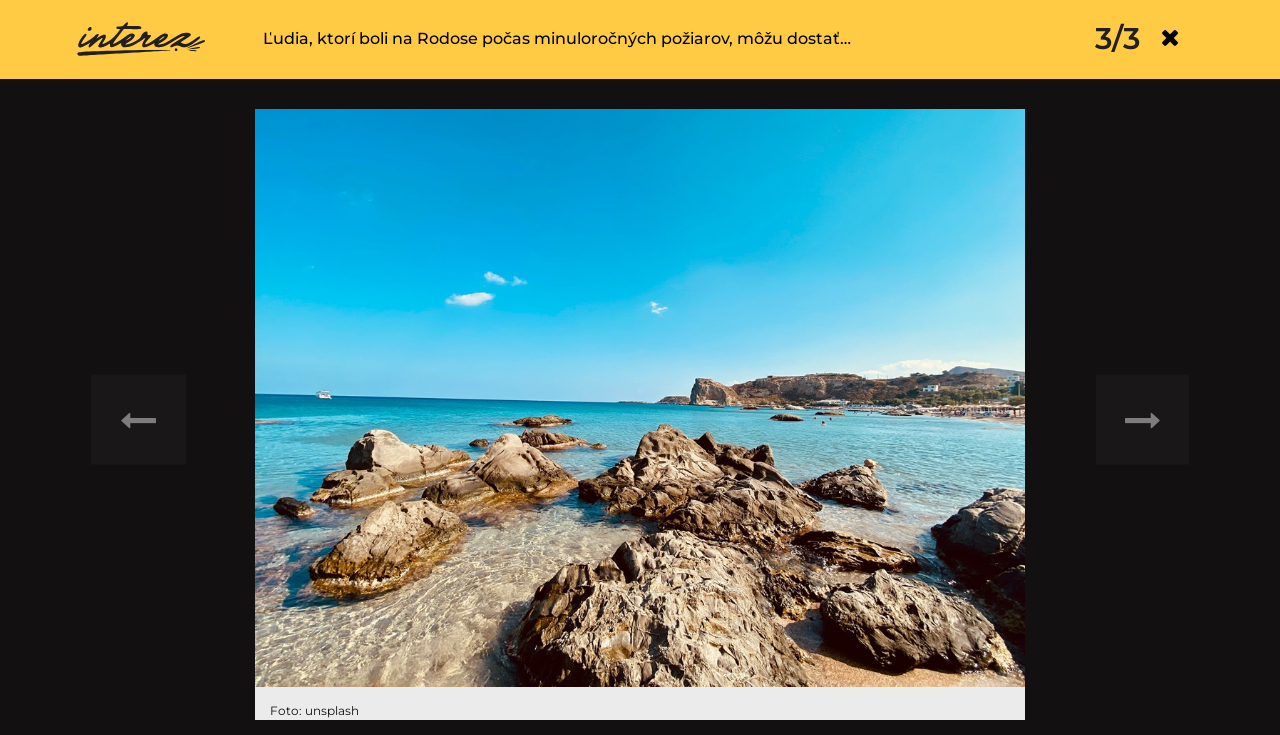

--- FILE ---
content_type: text/html; charset=UTF-8
request_url: https://www.interez.sk/ludia-ktori-boli-na-rodose-pocas-minulorocnych-poziarov-mozu-dostat-az-500-eurove-poukazky-grecko-odskodni-tuto-skupinu/rodos-3/
body_size: 23986
content:
<!DOCTYPE html>
<html lang="sk-SK">
    <head>
        <meta charset="utf-8">
        <meta name="viewport" content="width=device-width, initial-scale=1">
        
        <script>(function(){/*
        Copyright The Closure Library Authors.
        SPDX-License-Identifier: Apache-2.0
        */
        'use strict';var g=function(a){var b=0;return function(){return b<a.length?{done:!1,value:a[b++]}:{done:!0}}},l=this||self,m=/^[\w+/_-]+[=]{0,2}$/,p=null,q=function(){},r=function(a){var b=typeof a;if("object"==b)if(a){if(a instanceof Array)return"array";if(a instanceof Object)return b;var c=Object.prototype.toString.call(a);if("[object Window]"==c)return"object";if("[object Array]"==c||"number"==typeof a.length&&"undefined"!=typeof a.splice&&"undefined"!=typeof a.propertyIsEnumerable&&!a.propertyIsEnumerable("splice"))return"array";
        if("[object Function]"==c||"undefined"!=typeof a.call&&"undefined"!=typeof a.propertyIsEnumerable&&!a.propertyIsEnumerable("call"))return"function"}else return"null";else if("function"==b&&"undefined"==typeof a.call)return"object";return b},u=function(a,b){function c(){}c.prototype=b.prototype;a.prototype=new c;a.prototype.constructor=a};var v=function(a,b){Object.defineProperty(l,a,{configurable:!1,get:function(){return b},set:q})};var y=function(a,b){this.b=a===w&&b||"";this.a=x},x={},w={};var aa=function(a,b){a.src=b instanceof y&&b.constructor===y&&b.a===x?b.b:"type_error:TrustedResourceUrl";if(null===p)b:{b=l.document;if((b=b.querySelector&&b.querySelector("script[nonce]"))&&(b=b.nonce||b.getAttribute("nonce"))&&m.test(b)){p=b;break b}p=""}b=p;b&&a.setAttribute("nonce",b)};var z=function(){return Math.floor(2147483648*Math.random()).toString(36)+Math.abs(Math.floor(2147483648*Math.random())^+new Date).toString(36)};var A=function(a,b){b=String(b);"application/xhtml+xml"===a.contentType&&(b=b.toLowerCase());return a.createElement(b)},B=function(a){this.a=a||l.document||document};B.prototype.appendChild=function(a,b){a.appendChild(b)};var C=function(a,b,c,d,e,f){try{var k=a.a,h=A(a.a,"SCRIPT");h.async=!0;aa(h,b);k.head.appendChild(h);h.addEventListener("load",function(){e();d&&k.head.removeChild(h)});h.addEventListener("error",function(){0<c?C(a,b,c-1,d,e,f):(d&&k.head.removeChild(h),f())})}catch(n){f()}};var ba=l.atob("aHR0cHM6Ly93d3cuZ3N0YXRpYy5jb20vaW1hZ2VzL2ljb25zL21hdGVyaWFsL3N5c3RlbS8xeC93YXJuaW5nX2FtYmVyXzI0ZHAucG5n"),ca=l.atob("WW91IGFyZSBzZWVpbmcgdGhpcyBtZXNzYWdlIGJlY2F1c2UgYWQgb3Igc2NyaXB0IGJsb2NraW5nIHNvZnR3YXJlIGlzIGludGVyZmVyaW5nIHdpdGggdGhpcyBwYWdlLg=="),da=l.atob("RGlzYWJsZSBhbnkgYWQgb3Igc2NyaXB0IGJsb2NraW5nIHNvZnR3YXJlLCB0aGVuIHJlbG9hZCB0aGlzIHBhZ2Uu"),ea=function(a,b,c){this.b=a;this.f=new B(this.b);this.a=null;this.c=[];this.g=!1;this.i=b;this.h=c},F=function(a){if(a.b.body&&!a.g){var b=
        function(){D(a);l.setTimeout(function(){return E(a,3)},50)};C(a.f,a.i,2,!0,function(){l[a.h]||b()},b);a.g=!0}},D=function(a){for(var b=G(1,5),c=0;c<b;c++){var d=H(a);a.b.body.appendChild(d);a.c.push(d)}b=H(a);b.style.bottom="0";b.style.left="0";b.style.position="fixed";b.style.width=G(100,110).toString()+"%";b.style.zIndex=G(2147483544,2147483644).toString();b.style["background-color"]=I(249,259,242,252,219,229);b.style["box-shadow"]="0 0 12px #888";b.style.color=I(0,10,0,10,0,10);b.style.display=
        "flex";b.style["justify-content"]="center";b.style["font-family"]="Roboto, Arial";c=H(a);c.style.width=G(80,85).toString()+"%";c.style.maxWidth=G(750,775).toString()+"px";c.style.margin="24px";c.style.display="flex";c.style["align-items"]="flex-start";c.style["justify-content"]="center";d=A(a.f.a,"IMG");d.className=z();d.src=ba;d.style.height="24px";d.style.width="24px";d.style["padding-right"]="16px";var e=H(a),f=H(a);f.style["font-weight"]="bold";f.textContent=ca;var k=H(a);k.textContent=da;J(a,
        e,f);J(a,e,k);J(a,c,d);J(a,c,e);J(a,b,c);a.a=b;a.b.body.appendChild(a.a);b=G(1,5);for(c=0;c<b;c++)d=H(a),a.b.body.appendChild(d),a.c.push(d)},J=function(a,b,c){for(var d=G(1,5),e=0;e<d;e++){var f=H(a);b.appendChild(f)}b.appendChild(c);c=G(1,5);for(d=0;d<c;d++)e=H(a),b.appendChild(e)},G=function(a,b){return Math.floor(a+Math.random()*(b-a))},I=function(a,b,c,d,e,f){return"rgb("+G(Math.max(a,0),Math.min(b,255)).toString()+","+G(Math.max(c,0),Math.min(d,255)).toString()+","+G(Math.max(e,0),Math.min(f,
        255)).toString()+")"},H=function(a){a=A(a.f.a,"DIV");a.className=z();return a},E=function(a,b){0>=b||null!=a.a&&0!=a.a.offsetHeight&&0!=a.a.offsetWidth||(fa(a),D(a),l.setTimeout(function(){return E(a,b-1)},50))},fa=function(a){var b=a.c;var c="undefined"!=typeof Symbol&&Symbol.iterator&&b[Symbol.iterator];b=c?c.call(b):{next:g(b)};for(c=b.next();!c.done;c=b.next())(c=c.value)&&c.parentNode&&c.parentNode.removeChild(c);a.c=[];(b=a.a)&&b.parentNode&&b.parentNode.removeChild(b);a.a=null};var ia=function(a,b,c,d,e){var f=ha(c),k=function(n){n.appendChild(f);l.setTimeout(function(){f?(0!==f.offsetHeight&&0!==f.offsetWidth?b():a(),f.parentNode&&f.parentNode.removeChild(f)):a()},d)},h=function(n){document.body?k(document.body):0<n?l.setTimeout(function(){h(n-1)},e):b()};h(3)},ha=function(a){var b=document.createElement("div");b.className=a;b.style.width="1px";b.style.height="1px";b.style.position="absolute";b.style.left="-10000px";b.style.top="-10000px";b.style.zIndex="-10000";return b};var K={},L=null;var M=function(){},N="function"==typeof Uint8Array,O=function(a,b){a.b=null;b||(b=[]);a.j=void 0;a.f=-1;a.a=b;a:{if(b=a.a.length){--b;var c=a.a[b];if(!(null===c||"object"!=typeof c||Array.isArray(c)||N&&c instanceof Uint8Array)){a.g=b-a.f;a.c=c;break a}}a.g=Number.MAX_VALUE}a.i={}},P=[],Q=function(a,b){if(b<a.g){b+=a.f;var c=a.a[b];return c===P?a.a[b]=[]:c}if(a.c)return c=a.c[b],c===P?a.c[b]=[]:c},R=function(a,b,c){a.b||(a.b={});if(!a.b[c]){var d=Q(a,c);d&&(a.b[c]=new b(d))}return a.b[c]};
        M.prototype.h=N?function(){var a=Uint8Array.prototype.toJSON;Uint8Array.prototype.toJSON=function(){var b;void 0===b&&(b=0);if(!L){L={};for(var c="ABCDEFGHIJKLMNOPQRSTUVWXYZabcdefghijklmnopqrstuvwxyz0123456789".split(""),d=["+/=","+/","-_=","-_.","-_"],e=0;5>e;e++){var f=c.concat(d[e].split(""));K[e]=f;for(var k=0;k<f.length;k++){var h=f[k];void 0===L[h]&&(L[h]=k)}}}b=K[b];c=[];for(d=0;d<this.length;d+=3){var n=this[d],t=(e=d+1<this.length)?this[d+1]:0;h=(f=d+2<this.length)?this[d+2]:0;k=n>>2;n=(n&
        3)<<4|t>>4;t=(t&15)<<2|h>>6;h&=63;f||(h=64,e||(t=64));c.push(b[k],b[n],b[t]||"",b[h]||"")}return c.join("")};try{return JSON.stringify(this.a&&this.a,S)}finally{Uint8Array.prototype.toJSON=a}}:function(){return JSON.stringify(this.a&&this.a,S)};var S=function(a,b){return"number"!==typeof b||!isNaN(b)&&Infinity!==b&&-Infinity!==b?b:String(b)};M.prototype.toString=function(){return this.a.toString()};var T=function(a){O(this,a)};u(T,M);var U=function(a){O(this,a)};u(U,M);var ja=function(a,b){this.c=new B(a);var c=R(b,T,5);c=new y(w,Q(c,4)||"");this.b=new ea(a,c,Q(b,4));this.a=b},ka=function(a,b,c,d){b=new T(b?JSON.parse(b):null);b=new y(w,Q(b,4)||"");C(a.c,b,3,!1,c,function(){ia(function(){F(a.b);d(!1)},function(){d(!0)},Q(a.a,2),Q(a.a,3),Q(a.a,1))})};var la=function(a,b){V(a,"internal_api_load_with_sb",function(c,d,e){ka(b,c,d,e)});V(a,"internal_api_sb",function(){F(b.b)})},V=function(a,b,c){a=l.btoa(a+b);v(a,c)},W=function(a,b,c){for(var d=[],e=2;e<arguments.length;++e)d[e-2]=arguments[e];e=l.btoa(a+b);e=l[e];if("function"==r(e))e.apply(null,d);else throw Error("API not exported.");};var X=function(a){O(this,a)};u(X,M);var Y=function(a){this.h=window;this.a=a;this.b=Q(this.a,1);this.f=R(this.a,T,2);this.g=R(this.a,U,3);this.c=!1};Y.prototype.start=function(){ma();var a=new ja(this.h.document,this.g);la(this.b,a);na(this)};
        var ma=function(){var a=function(){if(!l.frames.googlefcPresent)if(document.body){var b=document.createElement("iframe");b.style.display="none";b.style.width="0px";b.style.height="0px";b.style.border="none";b.style.zIndex="-1000";b.style.left="-1000px";b.style.top="-1000px";b.name="googlefcPresent";document.body.appendChild(b)}else l.setTimeout(a,5)};a()},na=function(a){var b=Date.now();W(a.b,"internal_api_load_with_sb",a.f.h(),function(){var c;var d=a.b,e=l[l.btoa(d+"loader_js")];if(e){e=l.atob(e);
        e=parseInt(e,10);d=l.btoa(d+"loader_js").split(".");var f=l;d[0]in f||"undefined"==typeof f.execScript||f.execScript("var "+d[0]);for(;d.length&&(c=d.shift());)d.length?f[c]&&f[c]!==Object.prototype[c]?f=f[c]:f=f[c]={}:f[c]=null;c=Math.abs(b-e);c=1728E5>c?0:c}else c=-1;0!=c&&(W(a.b,"internal_api_sb"),Z(a,Q(a.a,6)))},function(c){Z(a,c?Q(a.a,4):Q(a.a,5))})},Z=function(a,b){a.c||(a.c=!0,a=new l.XMLHttpRequest,a.open("GET",b,!0),a.send())};(function(a,b){l[a]=function(c){for(var d=[],e=0;e<arguments.length;++e)d[e-0]=arguments[e];l[a]=q;b.apply(null,d)}})("__d3lUW8vwsKlB__",function(a){"function"==typeof window.atob&&(a=window.atob(a),a=new X(a?JSON.parse(a):null),(new Y(a)).start())});}).call(this);

        window.__d3lUW8vwsKlB__("[base64]");</script>
        
        <script>
        // nacita scripty, ktore potrebovali suhlas 1
        function insertScripts() {
            // nacitaj adform scripty
            var adformAdxJs = document.createElement( 'script' );       
            adformAdxJs.src = '//s1.adform.net/banners/scripts/adx.js';
            adformAdxJs.async= true;
            adformAdxJs.defer = true;             
            document.body.appendChild( adformAdxJs );

            // nacitaj adsense scripty
            var adsenseJs = document.createElement( 'script' );       
            adsenseJs.src = '//pagead2.googlesyndication.com/pagead/js/adsbygoogle.js';
            adsenseJs.async= true;
            document.body.appendChild( adsenseJs );
        }
        cnt = 0;
        let consentSetInterval = setInterval(function () {   
        if( cnt === 600 ) {
            clearInterval(consentSetInterval);
        }   
        if( typeof window.__tcfapi !== 'undefined' ) {
            clearInterval( consentSetInterval );
            // vide dokumentaciu pre tento listener
            window.__tcfapi( 'addEventListener', 2, function( tcData, listenerSuccess ) {
                if ( listenerSuccess ) {
                    // ak je cmp nacitane, alebo pouzivatel udelil suhlas
                    if( tcData.eventStatus === 'tcloaded' || tcData.eventStatus === 'useractioncomplete' ) {
                        if ( ! tcData.gdprApplies ) {
                            // GDPR DOES NOT APPLY
                            // v tomto kontexte sa GPDR neaplikuje                         
                            insertScripts();                               
                        } else {
                            // GDPR DOES APPLY
                            // ak je udeleny suhlas na ucel 1   
                            var hasDeviceStorageAndAccessConsent = tcData.purpose.consents[1] || false;                                                                         
                            if (hasDeviceStorageAndAccessConsent) {                                       
                                insertScripts();
                            }
                        }
                    }
                }
            });
        }   
        cnt++;
        }, 100);
        </script>
        
        <meta name='robots' content='index, follow, max-image-preview:large, max-snippet:-1, max-video-preview:-1' />
			<script>
			var quizSiteUrl = 'https://www.interez.sk/';
									</script>

			
	<!-- This site is optimized with the Yoast SEO plugin v22.5 - https://yoast.com/wordpress/plugins/seo/ -->
	<title>Fotogaléria - Ľudia, ktorí boli na Rodose počas minuloročných požiarov, môžu dostať až 500-eurové poukážky: Grécko odškodní túto skupinu | interez.sk</title>
	<link rel="canonical" href="https://www.interez.sk/ludia-ktori-boli-na-rodose-pocas-minulorocnych-poziarov-mozu-dostat-az-500-eurove-poukazky-grecko-odskodni-tuto-skupinu/rodos-3/" />
	<meta property="og:locale" content="sk_SK" />
	<meta property="og:type" content="article" />
	<meta property="og:title" content="rodos 3 | interez.sk" />
	<meta property="og:description" content="Foto: unsplash" />
	<meta property="og:url" content="https://www.interez.sk/ludia-ktori-boli-na-rodose-pocas-minulorocnych-poziarov-mozu-dostat-az-500-eurove-poukazky-grecko-odskodni-tuto-skupinu/rodos-3/" />
	<meta property="og:site_name" content="interez.sk" />
	<meta property="article:publisher" content="https://www.facebook.com/interezskcz/" />
	<meta property="article:modified_time" content="2024-04-11T08:26:48+00:00" />
	<meta property="og:image" content="https://www.interez.sk/ludia-ktori-boli-na-rodose-pocas-minulorocnych-poziarov-mozu-dostat-az-500-eurove-poukazky-grecko-odskodni-tuto-skupinu/rodos-3" /><meta property="og:image" content="https://www.interez.sk/ludia-ktori-boli-na-rodose-pocas-minulorocnych-poziarov-mozu-dostat-az-500-eurove-poukazky-grecko-odskodni-tuto-skupinu/rodos-3" />
	<meta property="og:image:width" content="1080" />
	<meta property="og:image:height" content="810" />
	<meta property="og:image:type" content="image/jpeg" />
	<meta name="twitter:card" content="summary_large_image" />
	<meta name="twitter:image" content="https://www.interez.sk/wp-content/uploads/2025/05/aktualna-sprava.jpg" />
	<script type="application/ld+json" class="yoast-schema-graph">{"@context":"https://schema.org","@graph":[{"@type":"WebPage","@id":"https://www.interez.sk/ludia-ktori-boli-na-rodose-pocas-minulorocnych-poziarov-mozu-dostat-az-500-eurove-poukazky-grecko-odskodni-tuto-skupinu/rodos-3/","url":"https://www.interez.sk/ludia-ktori-boli-na-rodose-pocas-minulorocnych-poziarov-mozu-dostat-az-500-eurove-poukazky-grecko-odskodni-tuto-skupinu/rodos-3/","name":"rodos 3 | interez.sk","isPartOf":{"@id":"https://www.interez.sk/#website"},"primaryImageOfPage":{"@id":"https://www.interez.sk/ludia-ktori-boli-na-rodose-pocas-minulorocnych-poziarov-mozu-dostat-az-500-eurove-poukazky-grecko-odskodni-tuto-skupinu/rodos-3/#primaryimage"},"image":{"@id":"https://www.interez.sk/ludia-ktori-boli-na-rodose-pocas-minulorocnych-poziarov-mozu-dostat-az-500-eurove-poukazky-grecko-odskodni-tuto-skupinu/rodos-3/#primaryimage"},"thumbnailUrl":"https://www.interez.sk/wp-content/uploads/2024/04/rodos-3.jpg","datePublished":"2024-04-11T08:26:32+00:00","dateModified":"2024-04-11T08:26:48+00:00","breadcrumb":{"@id":"https://www.interez.sk/ludia-ktori-boli-na-rodose-pocas-minulorocnych-poziarov-mozu-dostat-az-500-eurove-poukazky-grecko-odskodni-tuto-skupinu/rodos-3/#breadcrumb"},"inLanguage":"sk-SK","potentialAction":[{"@type":"ReadAction","target":["https://www.interez.sk/ludia-ktori-boli-na-rodose-pocas-minulorocnych-poziarov-mozu-dostat-az-500-eurove-poukazky-grecko-odskodni-tuto-skupinu/rodos-3/"]}]},{"@type":"ImageObject","inLanguage":"sk-SK","@id":"https://www.interez.sk/ludia-ktori-boli-na-rodose-pocas-minulorocnych-poziarov-mozu-dostat-az-500-eurove-poukazky-grecko-odskodni-tuto-skupinu/rodos-3/#primaryimage","url":"https://www.interez.sk/wp-content/uploads/2024/04/rodos-3.jpg","contentUrl":"https://www.interez.sk/wp-content/uploads/2024/04/rodos-3.jpg","width":1080,"height":810,"caption":"Foto: unsplash"},{"@type":"BreadcrumbList","@id":"https://www.interez.sk/ludia-ktori-boli-na-rodose-pocas-minulorocnych-poziarov-mozu-dostat-az-500-eurove-poukazky-grecko-odskodni-tuto-skupinu/rodos-3/#breadcrumb","itemListElement":[{"@type":"ListItem","position":1,"name":"Domovská stránka","item":"https://www.interez.sk/"},{"@type":"ListItem","position":2,"name":"Ľudia, ktorí boli na Rodose počas minuloročných požiarov, môžu dostať až 500-eurové poukážky: Grécko odškodní túto skupinu","item":"https://www.interez.sk/?p=537643"},{"@type":"ListItem","position":3,"name":"rodos 3"}]},{"@type":"WebSite","@id":"https://www.interez.sk/#website","url":"https://www.interez.sk/","name":"interez.sk","description":"byť smart je interez","publisher":{"@id":"https://www.interez.sk/#organization"},"potentialAction":[{"@type":"SearchAction","target":{"@type":"EntryPoint","urlTemplate":"https://www.interez.sk/?s={search_term_string}"},"query-input":"required name=search_term_string"}],"inLanguage":"sk-SK"},{"@type":"Organization","@id":"https://www.interez.sk/#organization","name":"interez","url":"https://www.interez.sk/","logo":{"@type":"ImageObject","inLanguage":"sk-SK","@id":"https://www.interez.sk/#/schema/logo/image/","url":"https://www.interez.sk/wp-content/uploads/2016/10/interez.png","contentUrl":"https://www.interez.sk/wp-content/uploads/2016/10/interez.png","width":400,"height":107,"caption":"interez"},"image":{"@id":"https://www.interez.sk/#/schema/logo/image/"},"sameAs":["https://www.facebook.com/interezskcz/","https://www.youtube.com/@interezsk"]}]}</script>
	<!-- / Yoast SEO plugin. -->


<link rel="alternate" type="application/rss+xml" title="RSS kanál: interez.sk &raquo;" href="https://www.interez.sk/feed/" />
<link rel="alternate" type="application/rss+xml" title="RSS kanál komentárov webu interez.sk &raquo;" href="https://www.interez.sk/comments/feed/" />
<link rel="alternate" type="application/rss+xml" title="RSS kanál komentárov webu interez.sk &raquo; ku článku rodos 3" href="https://www.interez.sk/ludia-ktori-boli-na-rodose-pocas-minulorocnych-poziarov-mozu-dostat-az-500-eurove-poukazky-grecko-odskodni-tuto-skupinu/rodos-3/feed/" />
<meta property="og:ttl" content="345600"/><style id='classic-theme-styles-inline-css' type='text/css'>
/*! This file is auto-generated */
.wp-block-button__link{color:#fff;background-color:#32373c;border-radius:9999px;box-shadow:none;text-decoration:none;padding:calc(.667em + 2px) calc(1.333em + 2px);font-size:1.125em}.wp-block-file__button{background:#32373c;color:#fff;text-decoration:none}
</style>
<style id='global-styles-inline-css' type='text/css'>
body{--wp--preset--color--black: #000000;--wp--preset--color--cyan-bluish-gray: #abb8c3;--wp--preset--color--white: #ffffff;--wp--preset--color--pale-pink: #f78da7;--wp--preset--color--vivid-red: #cf2e2e;--wp--preset--color--luminous-vivid-orange: #ff6900;--wp--preset--color--luminous-vivid-amber: #fcb900;--wp--preset--color--light-green-cyan: #7bdcb5;--wp--preset--color--vivid-green-cyan: #00d084;--wp--preset--color--pale-cyan-blue: #8ed1fc;--wp--preset--color--vivid-cyan-blue: #0693e3;--wp--preset--color--vivid-purple: #9b51e0;--wp--preset--gradient--vivid-cyan-blue-to-vivid-purple: linear-gradient(135deg,rgba(6,147,227,1) 0%,rgb(155,81,224) 100%);--wp--preset--gradient--light-green-cyan-to-vivid-green-cyan: linear-gradient(135deg,rgb(122,220,180) 0%,rgb(0,208,130) 100%);--wp--preset--gradient--luminous-vivid-amber-to-luminous-vivid-orange: linear-gradient(135deg,rgba(252,185,0,1) 0%,rgba(255,105,0,1) 100%);--wp--preset--gradient--luminous-vivid-orange-to-vivid-red: linear-gradient(135deg,rgba(255,105,0,1) 0%,rgb(207,46,46) 100%);--wp--preset--gradient--very-light-gray-to-cyan-bluish-gray: linear-gradient(135deg,rgb(238,238,238) 0%,rgb(169,184,195) 100%);--wp--preset--gradient--cool-to-warm-spectrum: linear-gradient(135deg,rgb(74,234,220) 0%,rgb(151,120,209) 20%,rgb(207,42,186) 40%,rgb(238,44,130) 60%,rgb(251,105,98) 80%,rgb(254,248,76) 100%);--wp--preset--gradient--blush-light-purple: linear-gradient(135deg,rgb(255,206,236) 0%,rgb(152,150,240) 100%);--wp--preset--gradient--blush-bordeaux: linear-gradient(135deg,rgb(254,205,165) 0%,rgb(254,45,45) 50%,rgb(107,0,62) 100%);--wp--preset--gradient--luminous-dusk: linear-gradient(135deg,rgb(255,203,112) 0%,rgb(199,81,192) 50%,rgb(65,88,208) 100%);--wp--preset--gradient--pale-ocean: linear-gradient(135deg,rgb(255,245,203) 0%,rgb(182,227,212) 50%,rgb(51,167,181) 100%);--wp--preset--gradient--electric-grass: linear-gradient(135deg,rgb(202,248,128) 0%,rgb(113,206,126) 100%);--wp--preset--gradient--midnight: linear-gradient(135deg,rgb(2,3,129) 0%,rgb(40,116,252) 100%);--wp--preset--font-size--small: 13px;--wp--preset--font-size--medium: 20px;--wp--preset--font-size--large: 36px;--wp--preset--font-size--x-large: 42px;--wp--preset--spacing--20: 0.44rem;--wp--preset--spacing--30: 0.67rem;--wp--preset--spacing--40: 1rem;--wp--preset--spacing--50: 1.5rem;--wp--preset--spacing--60: 2.25rem;--wp--preset--spacing--70: 3.38rem;--wp--preset--spacing--80: 5.06rem;--wp--preset--shadow--natural: 6px 6px 9px rgba(0, 0, 0, 0.2);--wp--preset--shadow--deep: 12px 12px 50px rgba(0, 0, 0, 0.4);--wp--preset--shadow--sharp: 6px 6px 0px rgba(0, 0, 0, 0.2);--wp--preset--shadow--outlined: 6px 6px 0px -3px rgba(255, 255, 255, 1), 6px 6px rgba(0, 0, 0, 1);--wp--preset--shadow--crisp: 6px 6px 0px rgba(0, 0, 0, 1);}:where(.is-layout-flex){gap: 0.5em;}:where(.is-layout-grid){gap: 0.5em;}body .is-layout-flex{display: flex;}body .is-layout-flex{flex-wrap: wrap;align-items: center;}body .is-layout-flex > *{margin: 0;}body .is-layout-grid{display: grid;}body .is-layout-grid > *{margin: 0;}:where(.wp-block-columns.is-layout-flex){gap: 2em;}:where(.wp-block-columns.is-layout-grid){gap: 2em;}:where(.wp-block-post-template.is-layout-flex){gap: 1.25em;}:where(.wp-block-post-template.is-layout-grid){gap: 1.25em;}.has-black-color{color: var(--wp--preset--color--black) !important;}.has-cyan-bluish-gray-color{color: var(--wp--preset--color--cyan-bluish-gray) !important;}.has-white-color{color: var(--wp--preset--color--white) !important;}.has-pale-pink-color{color: var(--wp--preset--color--pale-pink) !important;}.has-vivid-red-color{color: var(--wp--preset--color--vivid-red) !important;}.has-luminous-vivid-orange-color{color: var(--wp--preset--color--luminous-vivid-orange) !important;}.has-luminous-vivid-amber-color{color: var(--wp--preset--color--luminous-vivid-amber) !important;}.has-light-green-cyan-color{color: var(--wp--preset--color--light-green-cyan) !important;}.has-vivid-green-cyan-color{color: var(--wp--preset--color--vivid-green-cyan) !important;}.has-pale-cyan-blue-color{color: var(--wp--preset--color--pale-cyan-blue) !important;}.has-vivid-cyan-blue-color{color: var(--wp--preset--color--vivid-cyan-blue) !important;}.has-vivid-purple-color{color: var(--wp--preset--color--vivid-purple) !important;}.has-black-background-color{background-color: var(--wp--preset--color--black) !important;}.has-cyan-bluish-gray-background-color{background-color: var(--wp--preset--color--cyan-bluish-gray) !important;}.has-white-background-color{background-color: var(--wp--preset--color--white) !important;}.has-pale-pink-background-color{background-color: var(--wp--preset--color--pale-pink) !important;}.has-vivid-red-background-color{background-color: var(--wp--preset--color--vivid-red) !important;}.has-luminous-vivid-orange-background-color{background-color: var(--wp--preset--color--luminous-vivid-orange) !important;}.has-luminous-vivid-amber-background-color{background-color: var(--wp--preset--color--luminous-vivid-amber) !important;}.has-light-green-cyan-background-color{background-color: var(--wp--preset--color--light-green-cyan) !important;}.has-vivid-green-cyan-background-color{background-color: var(--wp--preset--color--vivid-green-cyan) !important;}.has-pale-cyan-blue-background-color{background-color: var(--wp--preset--color--pale-cyan-blue) !important;}.has-vivid-cyan-blue-background-color{background-color: var(--wp--preset--color--vivid-cyan-blue) !important;}.has-vivid-purple-background-color{background-color: var(--wp--preset--color--vivid-purple) !important;}.has-black-border-color{border-color: var(--wp--preset--color--black) !important;}.has-cyan-bluish-gray-border-color{border-color: var(--wp--preset--color--cyan-bluish-gray) !important;}.has-white-border-color{border-color: var(--wp--preset--color--white) !important;}.has-pale-pink-border-color{border-color: var(--wp--preset--color--pale-pink) !important;}.has-vivid-red-border-color{border-color: var(--wp--preset--color--vivid-red) !important;}.has-luminous-vivid-orange-border-color{border-color: var(--wp--preset--color--luminous-vivid-orange) !important;}.has-luminous-vivid-amber-border-color{border-color: var(--wp--preset--color--luminous-vivid-amber) !important;}.has-light-green-cyan-border-color{border-color: var(--wp--preset--color--light-green-cyan) !important;}.has-vivid-green-cyan-border-color{border-color: var(--wp--preset--color--vivid-green-cyan) !important;}.has-pale-cyan-blue-border-color{border-color: var(--wp--preset--color--pale-cyan-blue) !important;}.has-vivid-cyan-blue-border-color{border-color: var(--wp--preset--color--vivid-cyan-blue) !important;}.has-vivid-purple-border-color{border-color: var(--wp--preset--color--vivid-purple) !important;}.has-vivid-cyan-blue-to-vivid-purple-gradient-background{background: var(--wp--preset--gradient--vivid-cyan-blue-to-vivid-purple) !important;}.has-light-green-cyan-to-vivid-green-cyan-gradient-background{background: var(--wp--preset--gradient--light-green-cyan-to-vivid-green-cyan) !important;}.has-luminous-vivid-amber-to-luminous-vivid-orange-gradient-background{background: var(--wp--preset--gradient--luminous-vivid-amber-to-luminous-vivid-orange) !important;}.has-luminous-vivid-orange-to-vivid-red-gradient-background{background: var(--wp--preset--gradient--luminous-vivid-orange-to-vivid-red) !important;}.has-very-light-gray-to-cyan-bluish-gray-gradient-background{background: var(--wp--preset--gradient--very-light-gray-to-cyan-bluish-gray) !important;}.has-cool-to-warm-spectrum-gradient-background{background: var(--wp--preset--gradient--cool-to-warm-spectrum) !important;}.has-blush-light-purple-gradient-background{background: var(--wp--preset--gradient--blush-light-purple) !important;}.has-blush-bordeaux-gradient-background{background: var(--wp--preset--gradient--blush-bordeaux) !important;}.has-luminous-dusk-gradient-background{background: var(--wp--preset--gradient--luminous-dusk) !important;}.has-pale-ocean-gradient-background{background: var(--wp--preset--gradient--pale-ocean) !important;}.has-electric-grass-gradient-background{background: var(--wp--preset--gradient--electric-grass) !important;}.has-midnight-gradient-background{background: var(--wp--preset--gradient--midnight) !important;}.has-small-font-size{font-size: var(--wp--preset--font-size--small) !important;}.has-medium-font-size{font-size: var(--wp--preset--font-size--medium) !important;}.has-large-font-size{font-size: var(--wp--preset--font-size--large) !important;}.has-x-large-font-size{font-size: var(--wp--preset--font-size--x-large) !important;}
.wp-block-navigation a:where(:not(.wp-element-button)){color: inherit;}
:where(.wp-block-post-template.is-layout-flex){gap: 1.25em;}:where(.wp-block-post-template.is-layout-grid){gap: 1.25em;}
:where(.wp-block-columns.is-layout-flex){gap: 2em;}:where(.wp-block-columns.is-layout-grid){gap: 2em;}
.wp-block-pullquote{font-size: 1.5em;line-height: 1.6;}
</style>
<link rel="stylesheet" href="https://www.interez.sk/?x50564&amp;w3tc_minify=61178.css" media="all" />

<link rel="stylesheet" href="https://www.interez.sk/?x50564&amp;w3tc_minify=02b57.css" media="all" />

<link rel="stylesheet" href="https://www.interez.sk/?x50564&amp;w3tc_minify=207a1.css" media="all" />

<link rel="stylesheet" href="https://www.interez.sk/?x50564&amp;w3tc_minify=93684.css" media="all" />

<link rel="stylesheet" href="https://www.interez.sk/?x50564&amp;w3tc_minify=77cac.css" media="all" />

<script  src="https://www.interez.sk/?x50564&amp;w3tc_minify=818c0.js"></script>


<script type="text/javascript" id="dn-remp-crm-auth-js-extra">
/* <![CDATA[ */
var localizeScriptArray = {"adminAjaxUrl":"https:\/\/www.interez.sk\/wp-admin\/admin-ajax.php","crmHost":"https:\/\/premium.startitup.sk","crmLogoutUrl":"https:\/\/premium.startitup.sk\/api\/v1\/users\/logout","campaignTokenNonce":"58a987522c","pluginUrl":"\/wp-content\/plugins\/dn-remp-crm-auth-master"};
/* ]]> */
</script>
<script type="module" src="https://www.interez.sk/wp-content/plugins/dn-remp-crm-auth-master/assets/dist/dn-remp-crm-auth.min.js?x50564&amp;ver=f8e0a05aa81c04fa2a35ed92955c1ef3"></script><script type="text/javascript" id="remp_script-js-extra">
/* <![CDATA[ */
var remp_vars = {"remp_tracking_beam_url":"https:\/\/beam.remp.startitup.sk","remp_campaign_url":"https:\/\/campaign.remp.startitup.sk","remp_cookie_domain":".interez.sk","remp_tracking_tracking_url":"https:\/\/tracker.beam.remp.startitup.sk","remp_tracking_property_token":"46c99aae-9ba8-4821-88dd-de7de9c1183d","remp_post_title":"rodos 3","remp_post_author":"Petra Su\u0161aninov\u00e1","remp_post_id":"interez_537656","remp_tracking_timespan_enabled":"1","remp_tracking_readingprogress_enabled":"1","remp_user_id":null,"remp_is_front_page":"","remp_tags":[],"remp_sections":[],"remp_user_subscribed":""};
/* ]]> */
</script>

<link rel="https://api.w.org/" href="https://www.interez.sk/wp-json/" /><link rel="alternate" type="application/json" href="https://www.interez.sk/wp-json/wp/v2/media/537656" /><link rel="EditURI" type="application/rsd+xml" title="RSD" href="https://www.interez.sk/xmlrpc.php?rsd" />
<link rel='shortlink' href='https://www.interez.sk/?p=537656' />
<link rel="alternate" type="application/json+oembed" href="https://www.interez.sk/wp-json/oembed/1.0/embed?url=https%3A%2F%2Fwww.interez.sk%2Fludia-ktori-boli-na-rodose-pocas-minulorocnych-poziarov-mozu-dostat-az-500-eurove-poukazky-grecko-odskodni-tuto-skupinu%2Frodos-3%2F" />
<link rel="alternate" type="text/xml+oembed" href="https://www.interez.sk/wp-json/oembed/1.0/embed?url=https%3A%2F%2Fwww.interez.sk%2Fludia-ktori-boli-na-rodose-pocas-minulorocnych-poziarov-mozu-dostat-az-500-eurove-poukazky-grecko-odskodni-tuto-skupinu%2Frodos-3%2F&#038;format=xml" />
<meta name="generator" content="Redux 4.4.15" />
	<style class="dn-remp-crm-critical-styles">
	.siu-user-menu-wrapper{display:flex;align-items:center;justify-content:flex-end;position:relative}.siu-user-menu-button{display:flex;align-items:center;justify-content:center;position:relative;width:38px;height:38px;border:3px solid #0862fd;border-radius:50%;cursor:pointer}.siu-user-menu-logo{width:24px;height:24px}.siu-user-menu-logo--check{position:absolute;bottom:0;right:0;transform:translate(25%,25%)}.siu-account-dropdown{position:relative}.siu-remp-crm-auth__confirm-payment-modal{display:none}.siu-remp-crm-auth__user-menu{position:relative;height:100%;display:flex;align-items:center;justify-content:flex-end}.siu-remp-crm-auth__user-menu-desktop{display:flex;align-items:center}.siu-remp-crm-auth__user-menu--logged-in .siu-remp-crm-auth__user-menu-desktop{display:flex;height:100%;flex-direction:column;justify-content:center}.siu-remp-crm-auth__user-menu--logged-in .siu-remp-crm-auth__user-menu-desktop div.siu-remp-crm-auth__user-menu__button{display:flex;align-content:center}.siu-remp-crm-auth__user-menu-mobile{display:none}.siu-remp-crm-auth__user-menu__button{padding:8px 15px}.siu-remp-crm-auth__user-menu__button:hover{cursor:pointer}.siu-remp-crm-auth__user-menu__login-button{color:#000;padding:8px 10px}.siu-remp-crm-auth__user-menu__divider{padding:0 1rem 0 0}.siu-remp-crm-auth__user-menu__my-account-button-triangle{width:14px;height:14px;align-self:center;display:inline-flex;vertical-align:unset}.siu-remp-crm-auth__user-menu__my-account-button__text{margin:0 5px}.siu-remp-crm-auth__user-menu__dropdown,.siu-remp-crm-auth__logged-out-dropdown{position:absolute;display:none;top:87%;right:-70px;width:200px;padding:5px;z-index:99999;background-color:#fff;transform:translate(-50%);-webkit-transform:translateX(-50%);-moz-transform:translateX(-50%);-ms-transform:translateX(-50%);-o-transform:translateX(-50%);border:2px solid #ddd;border-radius:6px}.siu-remp-crm-auth__user-menu__dropdown>ul,.siu-remp-crm-auth__logged-out-dropdown>ul{list-style-type:none;margin-block-start:0;padding-inline-start:0;margin-bottom:0}.siu-remp-crm-auth__user-menu__dropdown>ul>li,.siu-remp-crm-auth__logged-out-dropdown>ul>li{padding:5px;text-align:left}.siu-remp-crm-auth__user-menu__dropdown>ul>li:before,.siu-remp-crm-auth__logged-out-dropdown>ul>li:before{content:"+";padding-right:5px;padding-bottom:5px;color:#ff5454;display:inline-block;font-size:12px;vertical-align:middle}.siu-remp-crm-auth__user-menu__dropdown>ul>li>a,.siu-remp-crm-auth__logged-out-dropdown>ul>li>a{padding:5px 0;color:#212529}.siu-remp-crm-auth__user-menu__dropdown>ul>li:hover,.siu-remp-crm-auth__user-menu__dropdown>ul>li>a:hover,.siu-remp-crm-auth__logged-out-dropdown>ul>li:hover,.siu-remp-crm-auth__logged-out-dropdown>ul>li>a:hover{cursor:pointer;text-decoration:none}.siu-remp-crm-auth__user-menu-desktop .siu-remp-crm-auth__user-menu__register-button{color:#fff;background:#0862fd;border-radius:5px;-webkit-border-radius:5px;-moz-border-radius:5px;-ms-border-radius:5px;-o-border-radius:5px}.siu-remp-crm-auth__user-menu-desktop .siu-remp-crm-auth__user-menu__button.siu-remp-crm-auth__login-button,.siu-remp-crm-auth__user-menu-desktop .siu-remp-crm-auth__user-menu__button.siu-remp-crm-auth__user-menu__my-account-button{position:relative;border:3px solid #0862fd;border-radius:50%;width:40px;height:40px;padding:0;margin-left:32px}.siu-remp-crm-auth__user-menu-desktop .siu-remp-crm-auth__user-menu__button .siu-remp-crm-auth__user-logo{padding-bottom:4px;width:28px;height:28px;position:absolute;top:50%;left:50%;transform:translate(-50%,-50%)}.siu-remp-crm-auth__user-menu-desktop .siu-remp-crm-auth__user-menu__button .siu-remp-crm-auth__user-logo--check{position:absolute;top:55%;left:55%}.siu-remp-crm-auth__user-menu-mobile{margin-right:8px}.siu-remp-crm-auth__user-menu-mobile .siu-remp-crm-auth__user-menu__button.siu-remp-crm-auth__user-menu__login-button,.siu-remp-crm-auth__user-menu-mobile .siu-remp-crm-auth__user-menu__button.siu-remp-crm-auth__user-menu__dropdown-button{position:relative;border:3px solid #0862fd;border-radius:50%;width:32px;height:32px;padding:0;margin-left:12px}.siu-remp-crm-auth__user-menu-mobile .siu-remp-crm-auth__user-logo{padding-bottom:4px;width:24px;height:24px;position:absolute;top:50%;left:50%;transform:translate(-50%,-50%)}.siu-remp-crm-auth__user-menu-mobile .siu-remp-crm-auth__user-logo--check{position:absolute;top:55%;left:55%}.siu-remp-crm-auth__user-menu-mobile .siu-remp-crm-auth__user-menu__register-button{color:#fff;background:#0862fd;border-radius:5px;text-align:center;-webkit-border-radius:5px;-moz-border-radius:5px;-ms-border-radius:5px;-o-border-radius:5px}.siu-remp-crm-auth__user-menu-mobile .siu-remp-crm-auth__user-menu__register-button>a{color:#fff}.siu-remp-crm-auth__user-menu-mobile .siu-remp-crm-auth__user-menu__register-button{display:flex;align-items:center;justify-content:center;text-transform:uppercase}.paywall__error-close-button,.paywall-modal__login-close-button,.paywall-modal__email-check-close-button,.paywall-modal__error-close-button,.paywall__error-wrapper,.paywall-modal__login-wrapper,.paywall-modal__email-check-wrapper,.paywall-modal__error-wrapper{display:none}.paywall__error-wrapper.active .paywall__error-close-button,.paywall__error-wrapper.active .paywall-modal__login-close-button,.paywall__error-wrapper.active .paywall-modal__email-check-close-button,.paywall__error-wrapper.active .paywall-modal__error-close-button,.paywall-modal__login-wrapper.active .paywall__error-close-button,.paywall-modal__login-wrapper.active .paywall-modal__login-close-button,.paywall-modal__login-wrapper.active .paywall-modal__email-check-close-button,.paywall-modal__login-wrapper.active .paywall-modal__error-close-button,.paywall-modal__email-check-wrapper.active .paywall__error-close-button,.paywall-modal__email-check-wrapper.active .paywall-modal__login-close-button,.paywall-modal__email-check-wrapper.active .paywall-modal__email-check-close-button,.paywall-modal__email-check-wrapper.active .paywall-modal__error-close-button,.paywall-modal__error-wrapper.active .paywall__error-close-button,.paywall-modal__error-wrapper.active .paywall-modal__login-close-button,.paywall-modal__error-wrapper.active .paywall-modal__email-check-close-button,.paywall-modal__error-wrapper.active .paywall-modal__error-close-button{display:block}.siu-remp-crm-auth__user-menu.siu-remp-crm-auth__user-menu--logged-out--interez .siu-remp-crm-auth__user-menu-desktop .siu-remp-crm-auth__user-menu__button.siu-remp-crm-auth__user-menu__login-button{position:inherit;border:none;border-radius:0;width:auto;height:auto;padding:0;margin-left:0;color:#fff;font-size:15px;font-weight:500}.siu-remp-crm-auth__user-menu.siu-remp-crm-auth__user-menu--logged-out--interez .siu-remp-crm-auth__user-menu-desktop .siu-remp-crm-auth__user-menu__button.siu-remp-crm-auth__user-menu__login-button:after{content:"/";margin-left:10px;margin-right:10px;color:inherit}.siu-remp-crm-auth__user-menu.siu-remp-crm-auth__user-menu--logged-out--interez .siu-remp-crm-auth__user-menu-desktop .siu-remp-crm-auth__user-menu__button.siu-remp-crm-auth__user-menu__register-button{color:#000;background-color:#ffcb45;padding:8px 15px;border-radius:0}.siu-remp-crm-auth__user-menu.siu-remp-crm-auth__user-menu--logged-out--interez .siu-remp-crm-auth__user-menu-mobile .siu-remp-crm-auth__user-menu__button.siu-remp-crm-auth__user-menu__register-button{color:#000;background-color:#ffcb45;padding:4px 6px;border-radius:0;font-family:Montserrat,Tahoma,sans-serif;font-weight:500}.siu-remp-crm-auth__user-menu.siu-remp-crm-auth__user-menu--logged-in--interez .siu-remp-crm-auth__user-menu-desktop .siu-remp-crm-auth__user-menu__my-account-button__text,.siu-remp-crm-auth__user-menu.siu-remp-crm-auth__user-menu--logged-in--interez .siu-remp-crm-auth__user-menu-mobile .siu-remp-crm-auth__user-menu__my-account-button__text{color:#fff}.siu-remp-crm-auth__user-menu.siu-remp-crm-auth__user-menu--logged-in--interez .siu-remp-crm-auth__user-menu__button{padding:15px}.siu-button-friend-share-buy-sub-user-with-free-sub{display:none;color:#fff}.siu-button-friend-share-buy-sub-user-with-free-sub:hover{text-decoration:none;color:#fff}.siu-remp-crm-auth__user-menu-desktop>a{padding:8px}.siu-remp-crm-auth__user-menu-desktop>a:focus-visible{outline:1px solid red}.siu-remp-crm-auth__user-menu__button.siu-remp-crm-auth__login-button:focus-visible{outline:1px solid red}.siu-remp-crm-auth__user-menu__button.siu-remp-crm-auth__user-menu__my-account-button.siu-remp-crm-auth__user-menu__dropdown-button:focus-visible{outline:1px solid red}nav.siu-remp-crm-auth__user-menu__dropdown>ul>li:has(a:focus-visible){outline:1px solid red}.article__siu-unlock-for-friend:focus-visible{background-color:red}.login-text:focus-visible{outline:1px solid red}.newsletters-checkboxes:has(input:focus-visible){outline:1px solid red}.paywall__payment-button:focus-visible{transition:transform .3s ease-in-out;transform:scale(1.05)}.pay-footer__label a:focus-visible{outline:1px solid red!important}.subscription-title:focus-visible{outline:1px solid red}.paywall__forgot-password:focus-visible{outline:1px solid red}.other-subscriptions__togle span:focus-visible{outline:1px solid red}.funnel-link:has(a:focus-visible){outline:1px solid red}.remp_login_submit:focus-visible{background-color:red}.siu-remp-crm-auth__user-menu__button-friend-share:focus-visible{outline:1px solid red;transform:scale(1.05);transition:transform .3s ease-in-out;text-decoration:underline}.siu-button-friend-share-buy-sub:focus-visible{outline:1px solid red;transform:scale(1.05);transition:transform .3s ease-in-out;text-decoration:underline}.unlock-article-modal__close-button-non-premium__icon:focus-visible{outline:1px solid red}.benefits-buy:focus-visible{outline:1px solid red}.unlock-article-modal__end-button:focus-visible{text-decoration:underline;color:red;transform:scale(1.05);transition:all .3s ease-in-out}.paywall__payment-button-card-pay:focus-visible{outline:1px solid red}.siu-show-saved-articles-wrapper li:has(a:focus-visible){outline:1px solid red}.siu-show-unlock-articles-modal-close-icon:focus-visible{outline:1px solid red}.unlock-article-modal__close-button__icon:focus-visible{border:2px solid red;outline:none}#unlock-article-modal__copy-url-button:focus-visible{border:2px solid red;outline:none;text-decoration:underline}#paywall{min-height:700px;background-color:#f6f9ff;position:relative}#paywall .loading-overlay{background:transparent}#paywall .loading-overlay:has(~.paywall-container-wrapper){display:none}:not(.siu-paywall-locked-content-info):not(.statement)+.siu-paywall__fade{background:linear-gradient(to bottom,#fff0,#fff);content:"";width:100%;height:200px;position:absolute;margin-top:-200px}.siu-paywall-locked-content-info{padding:1rem 4rem 2rem;background:#0862fd0d}.siu-paywall-locked-content-info>h3{font-size:22px!important}.siu-paywall-locked-content-info+#article__subcategories,.siu-paywall-locked-content-info+script+#article__subcategories{margin-top:15px}.siu-paywall-locked-content-info ul>li{position:relative}.siu-paywall-locked-content-info ul>li:before{content:"■";margin-right:10px;color:#0862fd;position:absolute;left:-20px}.siu-paywall-locked-content-info__additional-title{width:100%;text-align:center;font-weight:700;font-family:Roboto,Arial!important;font-weight:400;position:relative;font-size:1.6rem!important}.siu-paywall-locked-content-info__additional-title:before{content:"";width:85%;height:100%;position:absolute;top:0;left:0;bottom:0;right:0;margin:auto;z-index:-1;background-color:#fff}.siu-paywall-locked-content-info__additional-title:after{content:"";position:absolute;width:100%;height:1px;background-color:#adb9cc;left:0;top:0;bottom:0;margin:auto 0;z-index:-2}.siu-paywall-locked-content-info__additional-list li:before{color:#63b91e!important}@media (max-width: 1200px){.siu-remp-crm-auth__user-menu-desktop,.siu-remp-crm-auth__user-menu--logged-in .siu-remp-crm-auth__user-menu-desktop{display:none}.siu-remp-crm-auth__user-menu-mobile{display:flex}.siu-remp-crm-auth__user-menu__my-account-button__text{font-size:1.4rem}.siu-remp-crm-auth__user-menu.siu-remp-crm-auth__user-menu--logged-in--interez .siu-remp-crm-auth__user-menu-desktop .siu-remp-crm-auth__user-menu__my-account-button__text,.siu-remp-crm-auth__user-menu.siu-remp-crm-auth__user-menu--logged-in--interez .siu-remp-crm-auth__user-menu-mobile .siu-remp-crm-auth__user-menu__my-account-button__text{font-size:16px;font-weight:400;font-family:Montserrat,Tahoma,sans-serif}.siu-remp-crm-auth__user-menu__button{font-size:12px;font-family:Roboto,Arial;font-weight:700}.siu-remp-crm-auth__user-menu--logged-in .siu-remp-crm-auth__user-menu__button{padding:0}}@media (max-width: 991px){.siu-remp-crm-auth__user-menu__dropdown,.siu-remp-crm-auth__logged-out-dropdown{position:fixed;top:45px;right:10px;width:200px;padding:5px 15px;transform:none;-webkit-transform:none;-moz-transform:none;-ms-transform:none;-o-transform:none;left:unset}.logged-in .siu-remp-crm-auth__user-menu__dropdown,.logged-in .siu-remp-crm-auth__logged-out-dropdown{top:88px}.siu-remp-crm-auth__user-menu__dropdown>ul>li,.siu-remp-crm-auth__logged-out-dropdown>ul>li{padding:10px 0}.siu-remp-crm-auth__user-menu.siu-remp-crm-auth__user-menu--logged-in--interez .siu-remp-crm-auth__user-menu-mobile .siu-remp-crm-auth__user-menu__my-account-button__text{font-size:13px}}@media (max-width: 768px){.siu-remp-user__header-menu-mobile{margin-right:-5px}.siu-remp-crm-auth__user-menu.siu-remp-crm-auth__user-menu--logged-in--interez .siu-remp-crm-auth__user-menu__button{padding:0}.siu-paywall-locked-content-info>h3{font-size:1.5em!important}}@media screen and (max-width: 370px){.siu-remp-crm-auth__user-menu-mobile{margin-right:4px}.siu-remp-crm-auth__user-menu-mobile .siu-remp-crm-auth__user-menu__button{padding:4px}.siu-remp-crm-auth__user-menu-mobile .siu-remp-crm-auth__user-menu__login-button{margin-left:4px}}@media (max-width: 350px){.siu-remp-crm-auth__user-menu-mobile .siu-remp-crm-auth__user-menu__register-button{font-size:10px}}@media (max-width: 325px){.siu-remp-crm-auth__user-menu__my-account-button__text{display:none}.siu-remp-crm-auth__user-menu__button{padding:4px 6px;font-size:10px}}@media screen and (min-width: 501px){.siu-paywall-locked-content-info__additional-title:before{width:35%}}@media screen and (min-width: 321px) and (max-width: 500px){.siu-paywall-locked-content-info__additional-title:before{width:72.5%}}@media screen and (max-width: 320px){.siu-paywall-locked-content-info__additional-title:before{content:unset}.siu-paywall-locked-content-info__additional-title:after{content:unset}}
	</style>

	<style type="text/css">
.header .logo{max-width:580px;}
.lines-button .lines, .lines-button .lines:after, .lines-button .lines:before{background:#ffffff;}
.top-strip .search-form input,.top-strip .search-form button,.top-strip .mobile-search-button{color:#ffffff}
.main-menu .sub-links .active-link,
.main-menu .mega-menu-item:hover .item-title a,
.main-menu > ul > .sub-menu-columns > .sub-menu > .sub-links > li > a {color:#121010;}
.main-menu .sub-menu-two-columns > .sub-menu > .sub-links li a:after {background-color:#121010;}
.main-menu .posts-loading:after {border-top-color:#121010;border-bottom-color:#121010;}
.secondary-menu ul > li:hover > a {color:#ffcb45;}
.main-menu > ul > .link-arrow > a:after {border-color:transparent transparent #ffcb45;}
.main-menu > ul > li > .sub-menu {border-top-color:#ffcb45;}
.main-menu .mega-menu-container .mega-menu-posts-title:hover:after{color:#121010;}
.modern .content-over-image-tint .entry-image:before,
.modern .content-over-image-tint.full-width-image:before{opacity:0.0;}
.modern .content-over-image-tint:hover .entry-image:before,
.modern .content-over-image-tint.full-width-image:hover:before,
.modern .content-over-image-tint .gallery-item:not(.slick-active) .entry-image:before{opacity:0.7;}
.sidebar .widget{border-bottom:1px solid #121010;}
.footer-sidebar .widget_rss li:after,
.footer-sidebar .widget_pages li:after,
.footer-sidebar .widget_nav_menu li:after,
.footer-sidebar .widget_categories ul li:after,
.footer-sidebar .widget_recent_entries li:after,
.footer-sidebar .widget_recent_comments li:after{background-color:#585b61;}
.entry-title {text-transform:none;}
@media only screen and (min-width: 960px) {.full-width-media .gallery-carousel,.full-width-media .gallery-carousel .gallery-item{height:580px;}}
</style>
      <meta name="onesignal" content="wordpress-plugin"/>
            <script>

      window.OneSignal = window.OneSignal || [];

      OneSignal.push( function() {
        OneSignal.SERVICE_WORKER_UPDATER_PATH = "OneSignalSDKUpdaterWorker.js.php";
        OneSignal.SERVICE_WORKER_PATH = "OneSignalSDKWorker.js.php";
        OneSignal.SERVICE_WORKER_PARAM = { scope: '/' };

        OneSignal.setDefaultNotificationUrl("https://www.interez.sk");
        var oneSignal_options = {};
        window._oneSignalInitOptions = oneSignal_options;

        oneSignal_options['wordpress'] = true;
oneSignal_options['appId'] = '87ebbaa6-0c9e-46dc-9b85-bd22ebfde616';
oneSignal_options['welcomeNotification'] = { };
oneSignal_options['welcomeNotification']['disable'] = true;
oneSignal_options['path'] = "https://www.interez.sk/wp-content/plugins/onesignal-free-web-push-notifications/sdk_files/";
oneSignal_options['safari_web_id'] = "web.onesignal.auto.2fc72fe0-a0df-475b-ad9a-b2dac840a493";
oneSignal_options['persistNotification'] = true;
oneSignal_options['promptOptions'] = { };
oneSignal_options['promptOptions']['actionMessage'] = 'Zapnite si upozornenia na najdôležitejšie správy';
oneSignal_options['promptOptions']['acceptButtonText'] = '🔔 ‎‎‎‎‎ Zapnúť';
oneSignal_options['promptOptions']['cancelButtonText'] = 'Nie, vďaka';
          /* OneSignal: Using custom SDK initialization. */
                });

      function documentInitOneSignal() {
        var oneSignal_elements = document.getElementsByClassName("OneSignal-prompt");

        var oneSignalLinkClickHandler = function(event) { OneSignal.push(['registerForPushNotifications']); event.preventDefault(); };        for(var i = 0; i < oneSignal_elements.length; i++)
          oneSignal_elements[i].addEventListener('click', oneSignalLinkClickHandler, false);
      }

      if (document.readyState === 'complete') {
           documentInitOneSignal();
      }
      else {
           window.addEventListener("load", function(event){
               documentInitOneSignal();
          });
      }
    </script>
<meta name="generator" content="Powered by WPBakery Page Builder - drag and drop page builder for WordPress."/>
<link rel="icon" href="https://www.interez.sk/wp-content/uploads/2025/10/cropped-cropped-favicon-interez-32x32.png?x50564" sizes="32x32" />
<link rel="icon" href="https://www.interez.sk/wp-content/uploads/2025/10/cropped-cropped-favicon-interez-192x192.png?x50564" sizes="192x192" />
<link rel="apple-touch-icon" href="https://www.interez.sk/wp-content/uploads/2025/10/cropped-cropped-favicon-interez-180x180.png?x50564" />
<meta name="msapplication-TileImage" content="https://www.interez.sk/wp-content/uploads/2025/10/cropped-cropped-favicon-interez-270x270.png" />
<style>
	.premium-thanks,
	.premium-thanks a {
		font-style: italic;
		font-size: 14px;
		color: #6d6b6b;
		line-height: 1.4;
		font-weight: 400 !important;
		margin-top: 30px;
	}

	@media screen and (max-width:400px){
		.interez .siu-remp-crm-auth__logged-out-dropdown__button {
			margin-right: 5px;
		}
	}

	@media screen and (max-width:375px){
		.interez .siu-remp-crm-auth__logged-out-dropdown__button {
			font-size: 0.625rem;
		}
	}

	@media screen and (max-width:360px){
		.interez .siu-remp-crm-auth__logged-out-dropdown__button {
			margin-right: 3px;
		}
	}

	@media screen and (max-width:350px){
		.interez .siu-remp-crm-auth__logged-out-dropdown__button {
			font-size: 0.5rem;
		}
	}

	.interez .siu-remp-crm-auth__user-menu {
		justify-content: flex-end;
		margin-right: 40px;
	}

	@media screen and (max-width:768px){
		.interez .siu-remp-crm-auth__user-menu {
			height: 50px;
		}
	}

	.interez .siu-remp-crm-auth__login-modal__content-wrapper{
		border-radius: 0;
		background: #FEE932;
		width: 28.125rem;
		margin-inline: 0.5rem;
	}

	.siu-remp-crm-auth__login-modal__login-content form {
		background: none !important;
	}

	.interez .siu-remp-crm-auth__login-modal form input, .interez .siu-remp-crm-auth__login-modal form button{
		border-radius: 0;
	}

	.interez .siu-remp-crm-auth__login-modal form input:focus{
		border-color: #121010;
		caret-color: #121010;
	}

	.interez .siu-remp-crm-auth__login-modal form button{
		background-color: #121010;
	}

	.interez .siu-remp-crm-auth__login-modal form button:disabled,
	.interez .siu-remp-crm-auth__login-modal form button:hover{
		background-color: #4a4242;
	}

	.interez .siu-remp-crm-auth__login-modal__content h1,
	.interez .siu-remp-crm-auth__login-modal__login-content .remp_login_form input,
	.interez .siu-remp-crm-auth__login-modal__login-content .remp_login_form button{
		font-family:inherit !important;
	}

	.interez .siu-remp-crm-auth__login-modal__content-subtext-action,
	.interez .siu-remp-crm-auth__login-modal__forgotpass-text{
		font-size: .875rem;
		font-family: inherit;
		margin: 0 0 .5rem 0;
		text-align: left;
		width: fit-content;
	}

	.interez .siu-remp-crm-auth__login-modal a{
		color: #121010;
		font-weight: 500;
		text-decoration: underline;
	}

	.interez .siu-remp-crm-auth__login-modal a:hover{
		text-decoration: none;
	}

	.interez .remp_show_password_button>svg {
		fill: #121010;
	}

	.interez .siu-remp-crm-auth__user-menu__my-account-button-triangle,
	.interez .siu-remp-crm-auth__user-menu--logged-in .siu-remp-crm-auth__user-menu-desktop div.siu-remp-crm-auth__user-menu__button svg,
	.interez .siu-remp-crm-auth__user-menu__dropdown>ul>li::before,
	.interez .siu-remp-crm-auth__logged-out-dropdown>ul>li::before {
		display:none;
	}

	.siu-remp-crm-auth__user-menu.siu-remp-crm-auth__user-menu--logged-in--interez:has(.siu-remp-crm-auth__user-menu__dropdown:hover) .siu-remp-crm-auth__user-menu__dropdown,
	.siu-remp-crm-auth__user-menu.siu-remp-crm-auth__user-menu--logged-in--interez:has(div.siu-remp-crm-auth__user-menu__button:hover) .siu-remp-crm-auth__user-menu__dropdown{
		display:block !important;
	}

	.interez .siu-remp-crm-auth__user-menu__dropdown,
	.interez .siu-remp-crm-auth__logged-out-dropdown {
		inset: 51px 0 auto auto;
		border-radius: 0;
		transform: unset;
		-webkit-transform: unset;
		padding: 0;
		border:none;
		width: 215px;
	}

	.interez .siu-remp-crm-auth__user-menu__dropdown>ul>li,
	.interez .siu-remp-crm-auth__logged-out-dropdown>ul>li {
		padding: 0;
	}

	.interez .siu-remp-crm-auth__user-menu__dropdown>ul>li:has(a) > a,
	.interez .siu-remp-crm-auth__logged-out-dropdown>ul>li:has(a) > a {
		line-height: 2.5;
		color: #fff;
		background-color: #231f20;
		font-weight: 500;
		padding: 5px 10px;
		padding-right: 30px;
		padding-left: 20px;
		font-size: 16px !important;
		display: block;
		border-bottom: 1px solid rgb(214, 214, 214, 0.2);
		border-left: 1px solid rgb(214, 214, 214, 0.2);
		border-right: 1px solid rgb(214, 214, 214, 0.2);
	}

	.interez .siu-remp-crm-auth__user-menu__dropdown>ul>li:has(a) > a:hover,
	.interez .siu-remp-crm-auth__logged-out-dropdown>ul>li:has(a) > a:hover {
		background-color: #121010;
		border-left: 1px solid #231f20;
		border-right: 1px solid #231f20;
	}

	.interez .siu-remp-crm-auth__user-menu__dropdown>ul>li:not(:has(a)),
	.interez .siu-remp-crm-auth__logged-out-dropdown>ul>li:not(:has(a)) {
		line-height: 2.5;
		color: #fff;
		background-color: #231f20;
		font-weight: 500;
		padding: 5px 10px;
		padding-right: 30px;
		padding-left: 20px;
		font-size: 16px !important;
		display: block;
		border-bottom: 1px solid rgb(214, 214, 214, 0.2);
		border-left: 1px solid rgb(214, 214, 214, 0.2);
		border-right: 1px solid rgb(214, 214, 214, 0.2);
	}

	.interez .siu-remp-crm-auth__user-menu__dropdown>ul>li:not(:has(a)):hover,
	.interez .siu-remp-crm-auth__logged-out-dropdown>ul>li:not(:has(a)):hover {
		background-color: #121010;
		border-left: 1px solid #231f20;
		border-right: 1px solid #231f20;
	}

	.siu-remp-crm-auth__user-menu--logged-in--interez .siu-remp-crm-auth__user-menu__button {
		stroke: #FEE932;
		fill: none;
	}

	@media screen and (min-width:768px){
		.siu-remp-crm-auth__user-menu--logged-in--interez .siu-remp-crm-auth__user-menu-desktop{
			display:block;
		}

		.siu-remp-crm-auth__user-menu--logged-in--interez .siu-remp-crm-auth__user-menu-mobile {
			display:none;
		}
	}

	@media screen and (max-width:576px){
		.siu-remp-crm-auth__user-menu--logged-in--interez .siu-remp-crm-auth__user-menu__my-account-button__text {
			display:none;
		}
	}

	.interez .siu-paywall__container {
		background: #ebebeb;
		border-radius: 0;
		border: none;
		padding-bottom: 1rem;
	}

	.interez .siu-paywall__container svg {
		fill: none;
	}

	.interez .siu-paywall__container hr {
		margin-bottom: .5rem;
	}

	.interez .siu-paywall-locked-content-info {
		margin-top: -15px;
		border: none;
		border-radius: 0;
		background: #ebebeb;
		border-top: 1px solid #c6c6c6;
	}

	@media only screen and (max-width: 576px) {
		.interez .siu-paywall-locked-content-info {
			padding: 20px !important;
		}

		.interez .siu-paywall-locked-content-info h3 {
			margin-top: 15px !important;
		}
	}

	.interez .siu-paywall-locked-content-info ul>li::before,
	.interez .siu-paywall-locked-content-info__additional-title::before,
	.interez .siu-paywall-locked-content-info__additional-title::after {
		display: none;
	}

	.interez #siu-paywall__unlock-button,
	.interez .siu-remp-user-login-button--dedicated a {
		text-decoration: none;
	}

	.interez .siu-remp-user-login-button {
		background-color: #FEE932;
		border-radius: 0;
		color: #121010;
	}

	.interez .siu-paywall__buttons {
		margin-top: .5rem;
	}

	.interez .siu-paywall__button_container_flex button,
	.interez .siu-paywall__button_container_flex button a {
		color: #121010 !important;
		font-weight: 600 !important;
	}


	.interez .purchase-modal__form-container {
		border-radius: 0;
	}

	.interez .purchase-modal__blue-round-box {
		border-radius: 0;
		border: none;
		background: #ebebeb;
	}

	.interez .purchase-modal__sub-types hr {
		background: #c8c8c8;
	}

	.interez .purchase-modal__sub-includes-info__item--monthly-without-ads {
		border-right: 1px solid #c8c8c8;
	}

	.interez .purchase-modal__best-value-tag {
		background: #FEE932;
		color: #121010;
		border-radius: 0;
	}

	.interez .purchase-modal__sub-radio-input-container input[type="radio"] {
		accent-color: #FEE932;
	}

	body {
		--pm-font-radnika-light: "Montserrat",sans-serif;
		--pm-font-radnika-medium: "Montserrat",sans-serif;
		--pm-font-radnika-bold: "Montserrat",sans-serif;
	}

	.interez .purchase-modal__card-pay-button,
	.interez .purchase-modal__payment-button-google-pay {
		border-radius: 0 !important;
		border: none !important;
		background: #121010 !important;
		color: #fff !important;
	}

	.interez .purchase-modal__card-pay-button::before {
		content: url("/wp-content/plugins/dn-remp-crm-auth-master/assets/images/credit-card-white.svg");
	}


	.interez .premium__you-are-reading-premium-article {
		background: #ebebeb;
		padding: 1.5rem !important;
	}

	.interez #article_siu-save-for-later-button {
		background: none !important;
	}

	.interez #article_siu-save-for-later_bookmark,
	.interez #article_siu-save-for-later_bookmark_filled {
		fill: #898989;
		width: 25px;
		height: 25px;
		cursor: pointer;
	}

	.interez .unlock-article-modal__end-button-container-outer{
		justify-content: flex-start;
		margin-top: 30px;
		width: fit-content;
	}

	.interez .unlock-article-modal__end-button-container-inner {
		box-shadow: none;
		border-radius: 0;
		padding: 0;
		cursor: pointer;
	}

	@media screen and (max-width: 576px) {
		.interez .unlock-article-modal__end-button-container-inner {
			padding-inline: 15px;
		}
	}

	.interez .unlock-article-modal__end-button-container-inner svg {
		fill: #121010;
	}

	.interez .unlock-article-modal__end-button {
		font-weight: 500 !important;
		color: #121010 !important;
		font-family: inherit;
	}

	.interez .siu-show-unlock-articles-modal-wrapper {
		background: #FEE932;
		border-radius: 0;
		font-family: inherit;
	}

	.interez .siu-show-unlock-articles-modal-wrapper li::before {
		color: #121010;
	}

	.interez .siu-show-unlock-articles-modal-button a {
		background: #121010;
		border-radius: 0;
		font-family: inherit;
	}


	.interez .unlock-article-modal__main-form-non-premium {
		background: #FEE932;
		border-radius: 0;
	}

	.interez .siu-remp-crm-auth__user-menu__button-friend-share,
	.interez .siu-button-friend-share-buy-sub {
		border-radius: 0;
		background: #121010;
		border: none;
		font-family: inherit;
		font-weight: 500;
	}


	.interez .unlock-article-modal__main-form,
	.interez .unlock-article-modal__main-form-friend-register {
		background: #FEE932;
		border-radius: 0;
	}

	.interez .unlock-article-modal__main-form .unlock-article-modal__copy-url a{
		background: #121010;
		border-radius: 0;
	}

	@media screen and (min-width:576px) {
		.interez .unlock-article-modal__main-form .unlock-article-modal__copy-url a{
			flex: 1 1 210px;
		}
	}

	.interez .unlock-article-modal__url-for-friend {
		background: #fff;
	}

	.interez .unlock-article-modal__copy-url-message {
		color: #121010;
	}

	.interez .friend-modal__register-button {
		background: #121010;
		border: none;
		border-radius: 0;
		padding: 0;
	}

	.interez a.siu-remp-crm-auth__user-menu__login-button.siu-remp-crm-auth__login-button {
		padding: 0;
		color: #121010 !important;
		text-decoration: underline;
		font-family: inherit;
	}

	.interez .unlock-article-modal__shadow.unlock-article-modal__shadow {
		border-radius: 0 !important;
	}

	.interez a.siu-remp-crm-auth__user-menu__login-button.siu-remp-crm-auth__login-button:hover {
		text-decoration: none;
	}

	.interez .friend-modal__email-input {
		margin-top: 15px;
	}

	.interez .siu-remp-crm-auth__login-modal__content.siu-remp-crm-auth__login-modal__login-content span {
		color: #121010 !important;
	}

	/* new premium plugni v2 START */

	#paywall {
		background-color: #EBEBEB;
	}

	#paywall .paywall-container {
		border: none;
	}

	#paywall .paywall-container .paywall-container__login-text .login-text-button  {
		color: #000;
	}

	#paywall .paywall__one-click-checkout-title,
	#paywall .paywall__express-checkout-title,
	#paywall .paywall__classic-checkout-title {
		font-size: 16px;
		background-color: #EBEBEB;
	}

	#paywall .other-subscriptions__toggle {
		color: #000;
	}
	#paywall .other-subscriptions__toggle:hover {
		color: #555;
	}

	#paywall .subscription-box-christmas::before,
	#paywall .subscription-box-cyber-monday::before {
		background: linear-gradient(90deg,#fff,#fff,#FEE932 80%,#FEE932);
	}

	#paywall .subscription-box .subscription-content .subscription-input .checkmark,
	#paywall .subscription-box .subscription-content .subscription-input input:checked ~ .checkmark {
		border: 1px solid #FEE932;
	}

	#paywall .subscription-box .subscription-content .subscription-input input:checked ~ .checkmark::before {
		background-color: #FEE932;
	}

	#paywall .paywall-container--cyber-monday .subscription-box.subscription-box--cyber-monday::after,
	#paywall .paywall-container--christmas .subscription-box.subscription-box-christmas::after,
	#paywall .subscription-box {
		border-radius: 0;
	}

	#paywall .subscription-box,
	#paywall .subscription-box:has(input:checked) {
		border: none;
	}

	#paywall .paywall-container__offer a:hover,
	#paywall .paywall-container__offer a em {
		color: #555;
		transition: color .3s;
	}

	#paywall .btn-primary--reversed {
		background-color: #fff;
		color: #000;
		border: 1px solid #000 !important;
		border-radius: 0;
	}
	#paywall .btn-primary--reversed:hover {
		background-color: #000;
		color: #fff;
	}

	#paywall .payment-options__funnel a {
		text-decoration: none;
		padding: 10px;
		max-width: 300px;
	}

	#paywall .btn-primary,
	#paywall .btn-primary--reversed {
		border-radius: 0;
	}

	#paywall .btn-primary {
		background-color: #FEE932;
		color: #000;
		border-radius: 0;
		border: 1px solid #FEE932;
	}

	#paywall .btn-primary:hover {
		background-color: #000;
		color: #FEE932;
		border: 1px solid #000;
	}

	#paywall .google-pay-loader,
	#paywall .apple-pay-loader {
		border-radius: 0;
	}

	#paywall .paywall__input-group {
		border: 1px solid #000;
		border-radius: 0;
	}

	#friend-unlock-modal .friend-unlock-modal .friend-unlock-modal__cannot-share-buttons .friend-unlock-modal__cannot-share-button-buy-sub {
		background-color: #000;
		color: #fff;
		border-radius: 0;
		border: 1px solid #000;

		&:hover {
			background-color: #fff;
			color: #000;
		}
	}

	#friend-unlock-modal .friend-unlock-modal .friend-unlock-modal__cannot-share-buttons .friend-unlock-modal__cannot-share-button-login {
		background-color: #FEE932;
		color: #000;
		border-radius: 0;
		border: 1px solid #FEE932;

		&:hover {
			background-color: #000;
			color: #FEE932;
			border: 1px solid #000;
		}
	}

	.loading-overlay .lds-ellipsis div {
		background: #000 !important;
	}

	#friend-unlock-modal .friend-unlock-modal__copy-url-button {
		font-size: 14px;
	}

	#friend-receive-modal .remp-register-form .remp-register_cta button.remp-register_submit:not(:disabled) {
		background-color: #FEE932;
		color: #000;
		border: 1px solid #FEE932;

		&:hover {
			background-color: #000;
			color: #FEE932;
			border: 1px solid #000;
		}
	}

	#friend-receive-modal .remp-register-link_text a {
		color: #000;
		transition: color .3s;
		font-weight: 700;

		&:hover {
			color: #555;
		}
	}

	#paywall .subscription-title-new .big-price {
		color: #000;
	}

	/* new premium plugin v2 END */

	</style><style id="ti_option-dynamic-css" title="dynamic-css" class="redux-options-output">.secondary-menu > ul > li{font-size:12px;}.main-menu > ul > li{font-size:16px;}h1, h2, h3, h4, h5, h6, .main-menu .item-title a, .widget_pages, .widget_categories, .widget_nav_menu, .tagline, .sub-title, .entry-note, .manual-excerpt, .single-post.ltr:not(.woocommerce) .entry-content > p:first-of-type:first-letter, .sc-dropcap, .single-author-box .vcard, .comment-author, .comment-meta, .comment-reply-link, #respond label, #wp-calendar tbody, .latest-reviews .score-line i, .score-box .total{font-weight:700;font-style:normal;}.entries .post-item .entry-title, .media-post-item .entry-title{font-size:21px;}.page-title{font-size:40px;}.page .entry-content, .single .entry-content, .home-section div.entry-summary{line-height:28px;font-size:16px;}.score-line, .rating-total-indicator .sides span, .widget_ti_most_commented span{background-color:#ffcb45;}.comment-list .bypostauthor .avatar, .post-item .content-loading .load-media-content:before, .media-posts .content-loading .load-media-content:before, .post-item .content-loading .load-media-content:after, .media-posts .content-loading .load-media-content:after{border-color:#ffcb45;}.widget_ti_most_commented span i:before{border-top-color:#ffcb45;}.score-line span i, .widget_ti_most_commented span i{color:#121010;}#masthead{background-color:#ffffff;}.top-strip, .secondary-menu .sub-menu, .top-strip .search-form input[type="text"], .top-strip .social li ul{background-color:#121010;}.top-strip{border-bottom:0px solid #121010;}.secondary-menu a{color:#ffffff;}.secondary-menu a:hover{color:#ffcb45;}.top-strip .social li a{color:#8c919b;}.main-menu-container,.sticky-active .main-menu-fixed{background-color:#ffffff;}.main-menu > ul > li{color:#121010;}.main-menu > ul > li:hover{color:#333;}.main-menu > ul > li > a > span:after{color:#eeeeee;}.main-menu-container{border-top:0px solid #121010;}.main-menu-container{border-bottom:0px solid #121010;}.main-menu .sub-menu{background-color:#ffcb45;}.main-menu .sub-menu li a, .main-menu .mega-menu-container .mega-menu-posts-title{color:#121010;}.main-menu .sub-menu li a:hover, .main-menu .mega-menu-container .mega-menu-posts-title:hover{color:#121010;}.modern .content-over-image-tint .entry-image:before, .modern .content-over-image-tint.full-width-image:before{background-color:#121010;}.sidebar{border-top:1px solid #121010;border-bottom:1px solid #121010;border-left:1px solid #121010;border-right:1px solid #121010;}.slide-dock{background-color:#ffffff;}.slide-dock h3, .slide-dock p{color:#121010;}.slide-dock .entry-meta a, .slide-dock h4 a{color:#121010;}.footer-sidebar, .footer-sidebar .widget_ti_most_commented li a, .footer-sidebar .widget-slider .widget-post-details .widget-post-category, .footer-sidebar .widget-posts-classic-entries .widget-post-details .widget-post-category, .footer-sidebar .widget-posts-entries .widget-post-item:not(:nth-child(1)) .widget-post-details{background-color:#121010;}.footer-sidebar .widget_ti_latest_comments .comment-text:after{border-bottom-color:#121010;}.footer-sidebar .widget_ti_most_commented span i{color:#121010;}.footer-sidebar .widget h3{color:#ffcb45;}.footer-sidebar .rating-total-indicator .sides span, .footer-sidebar .widget_ti_most_commented span{background-color:#ffcb45;}.footer-sidebar .widget_ti_most_commented span i:before{border-top-color:#ffcb45;}.footer-sidebar, .footer-sidebar button, .footer-sidebar select, .footer-sidebar input,  .footer-sidebar input[type="submit"]{color:#ffffff;}.footer-sidebar input, .footer-sidebar select, .footer-sidebar input[type="submit"]{border-color:#ffffff;}.footer-sidebar .widget_ti_latest_comments .comment-text:before{border-bottom-color:#ffffff;}.footer-sidebar .widget a{color:#8c919b;}.footer-sidebar .widget a:hover{color:#ffcb45;}.widget-area-2, .widget-area-3, .footer-sidebar .widget{border-top:1px dotted #585b61;border-bottom:1px dotted #585b61;border-left:1px dotted #585b61;border-right:1px dotted #585b61;}.full-width-sidebar{background-color:#f8f8f8;}.full-width-sidebar, .full-width-sidebar a{color:#121010;}.copyright{background-color:#121010;}.copyright, .copyright a{color:#ffffff;}</style><noscript><style> .wpb_animate_when_almost_visible { opacity: 1; }</style></noscript><noscript><style id="rocket-lazyload-nojs-css">.rll-youtube-player, [data-lazy-src]{display:none !important;}</style></noscript>


        <!--  Analytics -->
        <script>
            (function(i,s,o,g,r,a,m){i['GoogleAnalyticsObject']=r;i[r]=i[r]||function(){
            (i[r].q=i[r].q||[]).push(arguments)},i[r].l=1*new Date();a=s.createElement(o),
            m=s.getElementsByTagName(o)[0];a.async=1;a.src=g;m.parentNode.insertBefore(a,m)
            })(window,document,'script','https://www.google-analytics.com/analytics.js','ga');

            ga('create', 'UA-53969917-1', 'auto', {'name': 'interez_Tracker'});
            ga('interez_Tracker.send', 'pageview');
            ga('create', 'UA-92054977-1', 'auto', {'name': 'server_03_Tracker'}, {'allowLinker': true});
            ga('server_03_Tracker.send', 'pageview');
            ga('require', 'linker');
            ga('linker:autoLink', ['interez.sk', 'psych.interez.sk', 'babskeveci.sk', 'receptik.babskeveci.sk']);

            // if( window.canRunAds === undefined ){
            //     // adblocker detected, send to GA
            //     ga('interez_Tracker.send', 'event', 'AdBlock_user', 'uses_adblock', 'AdBlock_users', 1.00, {'nonInteraction': 1});
            // }
        </script>

        <!-- Sitelement skin tag -->
        <ins data-revive-zoneid="2902" data-revive-id="3da3953905c854bc794c8734cae204c7"></ins>
        <script type='text/javascript'> (function(d, t) { var g = d.createElement(t), s = d.getElementsByTagName(t)[0]; g.src = 'https://ad.sitelement.sk/www/delivery/asyncjs.php'; s.parentNode.insertBefore(g, s);}(document, 'script'));</script>
        <!-- end of sitelement skin tag -->

    </head>

    <body class="gallery-body">

        <!--AIM MONITOR GEMIUS TRACKING-->
        
            <script type="text/javascript">
                <!--//--><![CDATA[//><!--
                var pp_gemius_identifier = 'AqI6r2trS7s3U.pKKSySX5a2LSqdoRukzcD7ft3YlJX.n7';
                var pp_gemius_use_cmp = true;
                // lines below shouldn't be edited
                function gemius_pending(i) { window[i] = window[i] || function() {var x = window[i+'_pdata'] = window[i+'_pdata'] || []; x[x.length]=arguments;};};
                gemius_pending('gemius_hit'); gemius_pending('gemius_event'); gemius_pending('pp_gemius_hit'); gemius_pending('pp_gemius_event');
                (function(d,t) {try {var gt=d.createElement(t),s=d.getElementsByTagName(t)[0],l='http'+((location.protocol=='https:')?'s':''); gt.setAttribute('async','async');
                gt.setAttribute('defer','defer'); gt.src=l+'://gask.hit.gemius.pl/xgemius.js'; s.parentNode.insertBefore(gt,s);} catch (e) {}})(document,'script');
                //--><!]]>
            </script>

        
        
	
		<header class="main-header" style="background: #ffcb44;">
            <div class="wrapper gall-wrap">
                <div class="grids">
                    <div class="grid-2 gall-logo">
                        <a href="https://www.interez.sk"><img src="data:image/svg+xml,%3Csvg%20xmlns='http://www.w3.org/2000/svg'%20viewBox='0%200%20134%2039'%3E%3C/svg%3E" width="134" height="39" data-lazy-src="https://www.interez.sk/wp-content/themes/simplemag_new/images/interez-gal-logo.svg?x50564"><noscript><img src="https://www.interez.sk/wp-content/themes/simplemag_new/images/interez-gal-logo.svg?x50564" width="134" height="39"></noscript></a>
                    </div>
                    <div class="grid-8 gall-title">
                        <h1 class="entry-title">
                            <a href="https://www.interez.sk/ludia-ktori-boli-na-rodose-pocas-minulorocnych-poziarov-mozu-dostat-az-500-eurove-poukazky-grecko-odskodni-tuto-skupinu/" rel="bookmark">Ľudia, ktorí boli na Rodose počas minuloročných požiarov, môžu dostať…</a>
                        </h1>
                    </div>
                    <div class="grid-2 gall-nav">
                        <span class="current d-none d-md-block">3/3</span>
                        <a href="https://www.interez.sk/ludia-ktori-boli-na-rodose-pocas-minulorocnych-poziarov-mozu-dostat-az-500-eurove-poukazky-grecko-odskodni-tuto-skupinu/" class="gall-close-icon"><i class="fas fa-times" aria-hidden="true"></i></a>
                    </div>
                </div>
            </div>
		</header>
		
		<main>
            <div class="gallery-page-main d-none d-md-block">
				<div id="photo-gallery" class="w3-content w3-display-container">
					<div class="gallery-img">
						<a href="https://www.interez.sk/ludia-ktori-boli-na-rodose-pocas-minulorocnych-poziarov-mozu-dostat-az-500-eurove-poukazky-grecko-odskodni-tuto-skupinu/lesne-po%c2%9eiare-na-ostrove-rodos-2/">
							<img class="gallery__img" src=https://www.interez.sk/wp-content/uploads/2024/04/rodos-3.jpg?x50564 style="display: block; margin: 0 auto;">
						</a>	
						<div class="info">
							<p class="zdroj-gal" style="margin: 0;">Foto: unsplash</p>						</div>
					</div>
					

					<a id="prev" href="https://www.interez.sk/ludia-ktori-boli-na-rodose-pocas-minulorocnych-poziarov-mozu-dostat-az-500-eurove-poukazky-grecko-odskodni-tuto-skupinu/rodos-2/" class="w3-button" >
						<div id="leftButton">
							<span class="w3-button w3-display-left"><i class="fa fa-long-arrow-alt-left" aria-hidden="true"></i></span>
						</div>
					</a>
						
					<a id="next" href="https://www.interez.sk/ludia-ktori-boli-na-rodose-pocas-minulorocnych-poziarov-mozu-dostat-az-500-eurove-poukazky-grecko-odskodni-tuto-skupinu/lesne-po%c2%9eiare-na-ostrove-rodos-2/" class="w3-button" >
						<div id="rightButton">
							<span class="w3-button w3-display-right"><i class="fa fa-long-arrow-alt-right" aria-hidden="true"></i></span>
						</div>
					</a>
				</div>
			</div>

							<div class="gallery-mobile d-sm-block d-md-none">
											<div class="gallery__item">
							<img class="gallery__img" src=https://www.interez.sk/wp-content/uploads/2024/04/rodos-1.jpg?x50564 style="display: block; margin: 0 auto;">
							<div class="info">
								<p class="zdroj-gal" style="margin: 0;">Foto: TASR/AP</p>							</div>
						</div>
												<div class="gallery__item">
							<img class="gallery__img" src=https://www.interez.sk/wp-content/uploads/2024/04/rodos-2.jpg?x50564 style="display: block; margin: 0 auto;">
							<div class="info">
								<p class="zdroj-gal" style="margin: 0;">grécky ostrov Rodos. Foto: unsplash</p>							</div>
						</div>
						<div class="inventory_tag_mob_gallery"></div>						<div class="gallery__item">
							<img class="gallery__img" src=https://www.interez.sk/wp-content/uploads/2024/04/rodos-3.jpg?x50564 style="display: block; margin: 0 auto;">
							<div class="info">
								<p class="zdroj-gal" style="margin: 0;">Foto: unsplash</p>							</div>
						</div>
						<div class="inventory_tag_mob_gallery"></div>
					<div id="popular-posts" class="popular-posts__big"><div class="popular-posts__title"><strong>Odporúčané články</strong></div><div class="popular-posts__list"><div class="popular-posts__post" data-id="0"><a href="https://www.interez.sk/monika-a-zbysek-vyrabaju-na-sicilii-olivovy-olej-platy-su-tu-nizsie-no-juzansky-zivot-je-nam-blizky/" class="popular-posts__img" onClick="ga('interez_Tracker.send', 'event', 'Odporúčané články (pod článkom)', 'Odporúčané články (pod článkom) - obrázok', 'Monika a Zbyšek vyrábajú na Sicílii olivový olej: Platy sú tu nižšie, no južanský život je nám blízky')"><img src="data:image/svg+xml,%3Csvg%20xmlns='http://www.w3.org/2000/svg'%20viewBox='0%200%20289%20151'%3E%3C/svg%3E" width="289" height="151" alt="Monika a Zbyšek vyrábajú na Sicílii olivový olej: Platy sú tu nižšie, no južanský život je nám blízky" data-lazy-src="https://www.interez.sk/wp-content/uploads/2026/01/sicilia-11-425x222.jpg?x50564" /><noscript><img src="https://www.interez.sk/wp-content/uploads/2026/01/sicilia-11-425x222.jpg?x50564" width="289" height="151" alt="Monika a Zbyšek vyrábajú na Sicílii olivový olej: Platy sú tu nižšie, no južanský život je nám blízky" /></noscript></a><div class="post-data"><time datetime="2026-01-21T19:40:35+01:00">včera o 19:40</time><a class="topic" href="https://www.interez.sk/tema/slovaci-v-zahranici/">Slováci a Česi v zahraničí</a></div><a href="https://www.interez.sk/monika-a-zbysek-vyrabaju-na-sicilii-olivovy-olej-platy-su-tu-nizsie-no-juzansky-zivot-je-nam-blizky/" class="popular-posts__posttitle" onClick="ga('interez_Tracker.send', 'event', 'Odporúčané články (pod článkom)', 'Odporúčané články (pod článkom) - nadpis', 'Monika a Zbyšek vyrábajú na Sicílii olivový olej: Platy sú tu nižšie, no južanský život je nám blízky')">Monika a Zbyšek vyrábajú na Sicílii olivový olej: Platy sú tu nižšie, no južanský život je nám blízky</a></div><div class="popular-posts__post" data-id="1"><a href="https://www.interez.sk/preskumali-sme-staru-jadrovu-elektraren-na-dunaji-prevadzku-museli-v-poslednej-chvili-zastavit-dnu-sa-dostanete-aj-vy/" class="popular-posts__img" onClick="ga('interez_Tracker.send', 'event', 'Odporúčané články (pod článkom)', 'Odporúčané články (pod článkom) - obrázok', 'Preskúmali sme starú jadrovú elektráreň na Dunaji: Prevádzku museli v poslednej chvíli zastaviť, dnu sa dostanete aj vy')"><img src="data:image/svg+xml,%3Csvg%20xmlns='http://www.w3.org/2000/svg'%20viewBox='0%200%20289%20151'%3E%3C/svg%3E" width="289" height="151" alt="Preskúmali sme starú jadrovú elektráreň na Dunaji: Prevádzku museli v poslednej chvíli zastaviť, dnu sa dostanete aj vy" data-lazy-src="https://www.interez.sk/wp-content/uploads/2026/01/jadrova-elektraren-zwentendorf-425x222.jpg?x50564" /><noscript><img src="https://www.interez.sk/wp-content/uploads/2026/01/jadrova-elektraren-zwentendorf-425x222.jpg?x50564" width="289" height="151" alt="Preskúmali sme starú jadrovú elektráreň na Dunaji: Prevádzku museli v poslednej chvíli zastaviť, dnu sa dostanete aj vy" /></noscript></a><div class="post-data"><time datetime="2026-01-20T19:50:47+01:00">20. januára 2026</time></div><a href="https://www.interez.sk/preskumali-sme-staru-jadrovu-elektraren-na-dunaji-prevadzku-museli-v-poslednej-chvili-zastavit-dnu-sa-dostanete-aj-vy/" class="popular-posts__posttitle" onClick="ga('interez_Tracker.send', 'event', 'Odporúčané články (pod článkom)', 'Odporúčané články (pod článkom) - nadpis', 'Preskúmali sme starú jadrovú elektráreň na Dunaji: Prevádzku museli v poslednej chvíli zastaviť, dnu sa dostanete aj vy')">Preskúmali sme starú jadrovú elektráreň na Dunaji: Prevádzku museli v poslednej chvíli zastaviť, dnu sa dostanete aj vy</a></div><div class="popular-posts__post" data-id="2"><a href="https://www.interez.sk/365-dni-bez-kvapky-alkoholu-takto-som-prezila-rok-bez-vodky-a-piva-cakala-som-zazraky-prislo-nieco-lepsie/" class="popular-posts__img" onClick="ga('interez_Tracker.send', 'event', 'Odporúčané články (pod článkom)', 'Odporúčané články (pod článkom) - obrázok', '365 dní bez kvapky alkoholu: Takto som prežila rok bez vodky a piva. Čakala som zázraky, prišlo niečo lepšie')"><img src="data:image/svg+xml,%3Csvg%20xmlns='http://www.w3.org/2000/svg'%20viewBox='0%200%20289%20151'%3E%3C/svg%3E" width="289" height="151" alt="365 dní bez kvapky alkoholu: Takto som prežila rok bez vodky a piva. Čakala som zázraky, prišlo niečo lepšie" data-lazy-src="https://www.interez.sk/wp-content/uploads/2026/01/365-dni-bez-alkoholu-425x222.jpg?x50564" /><noscript><img src="https://www.interez.sk/wp-content/uploads/2026/01/365-dni-bez-alkoholu-425x222.jpg?x50564" width="289" height="151" alt="365 dní bez kvapky alkoholu: Takto som prežila rok bez vodky a piva. Čakala som zázraky, prišlo niečo lepšie" /></noscript></a><div class="post-data"><time datetime="2026-01-19T19:40:33+01:00">19. januára 2026</time></div><a href="https://www.interez.sk/365-dni-bez-kvapky-alkoholu-takto-som-prezila-rok-bez-vodky-a-piva-cakala-som-zazraky-prislo-nieco-lepsie/" class="popular-posts__posttitle" onClick="ga('interez_Tracker.send', 'event', 'Odporúčané články (pod článkom)', 'Odporúčané články (pod článkom) - nadpis', '365 dní bez kvapky alkoholu: Takto som prežila rok bez vodky a piva. Čakala som zázraky, prišlo niečo lepšie')">365 dní bez kvapky alkoholu: Takto som prežila rok bez vodky a piva. Čakala som zázraky, prišlo niečo lepšie</a></div><div class="popular-posts__post" data-id="3"><a href="https://www.interez.sk/netusili-ze-o-chvilu-zomru-prezil-len-jeden-od-najvacsej-leteckej-tragedie-slovenska-preslo-uz-20-rokov/" class="popular-posts__img" onClick="ga('interez_Tracker.send', 'event', 'Odporúčané články (pod článkom)', 'Odporúčané články (pod článkom) - obrázok', 'Netušili, že o chvíľu zomrú, prežil len jeden: Od najväčšej leteckej tragédie Slovenska prešlo už 20 rokov')"><img src="data:image/svg+xml,%3Csvg%20xmlns='http://www.w3.org/2000/svg'%20viewBox='0%200%20289%20151'%3E%3C/svg%3E" width="289" height="151" alt="Netušili, že o chvíľu zomrú, prežil len jeden: Od najväčšej leteckej tragédie Slovenska prešlo už 20 rokov" data-lazy-src="https://www.interez.sk/wp-content/uploads/2021/01/hejce-nove-425x222.jpg?x50564" /><noscript><img src="https://www.interez.sk/wp-content/uploads/2021/01/hejce-nove-425x222.jpg?x50564" width="289" height="151" alt="Netušili, že o chvíľu zomrú, prežil len jeden: Od najväčšej leteckej tragédie Slovenska prešlo už 20 rokov" /></noscript></a><div class="post-data"><time datetime="2026-01-19T17:00:08+01:00">19. januára 2026</time></div><a href="https://www.interez.sk/netusili-ze-o-chvilu-zomru-prezil-len-jeden-od-najvacsej-leteckej-tragedie-slovenska-preslo-uz-20-rokov/" class="popular-posts__posttitle" onClick="ga('interez_Tracker.send', 'event', 'Odporúčané články (pod článkom)', 'Odporúčané články (pod článkom) - nadpis', 'Netušili, že o chvíľu zomrú, prežil len jeden: Od najväčšej leteckej tragédie Slovenska prešlo už 20 rokov')">Netušili, že o chvíľu zomrú, prežil len jeden: Od najväčšej leteckej tragédie Slovenska prešlo už 20 rokov</a></div><div class="popular-posts__post" data-id="4"><a href="https://www.interez.sk/expert-na-energetiku-galek-nova-jadrova-elektraren-je-ficov-sen-ceny-za-elektrinu-vsak-moze-este-zvysit/" class="popular-posts__img" onClick="ga('interez_Tracker.send', 'event', 'Odporúčané články (pod článkom)', 'Odporúčané články (pod článkom) - obrázok', 'Ficovi zasvietili očká, že bude niečo dohadovať: Expert vysvetlil, či sa ľudia majú novej atómky obávať')"><img src="data:image/svg+xml,%3Csvg%20xmlns='http://www.w3.org/2000/svg'%20viewBox='0%200%20289%20151'%3E%3C/svg%3E" width="289" height="151" alt="Ficovi zasvietili očká, že bude niečo dohadovať: Expert vysvetlil, či sa ľudia majú novej atómky obávať" data-lazy-src="https://www.interez.sk/wp-content/uploads/2026/01/fico-trump-1-425x222.jpg?x50564" /><noscript><img src="https://www.interez.sk/wp-content/uploads/2026/01/fico-trump-1-425x222.jpg?x50564" width="289" height="151" alt="Ficovi zasvietili očká, že bude niečo dohadovať: Expert vysvetlil, či sa ľudia majú novej atómky obávať" /></noscript></a><div class="post-data"><time datetime="2026-01-19T14:59:41+01:00">19. januára 2026</time></div><a href="https://www.interez.sk/expert-na-energetiku-galek-nova-jadrova-elektraren-je-ficov-sen-ceny-za-elektrinu-vsak-moze-este-zvysit/" class="popular-posts__posttitle" onClick="ga('interez_Tracker.send', 'event', 'Odporúčané články (pod článkom)', 'Odporúčané články (pod článkom) - nadpis', 'Ficovi zasvietili očká, že bude niečo dohadovať: Expert vysvetlil, či sa ľudia majú novej atómky obávať')">Ficovi zasvietili očká, že bude niečo dohadovať: Expert vysvetlil, či sa ľudia majú novej atómky obávať</a></div><div class="popular-posts__post" data-id="5"><a href="https://www.interez.sk/radek-sa-viezol-21-hodin-vlakom-so-zeleznou-rudou-pri-50-c-pred-slnkom-sa-nedalo-schovat-raz-za-zivot-stacilo/" class="popular-posts__img" onClick="ga('interez_Tracker.send', 'event', 'Odporúčané články (pod článkom)', 'Odporúčané články (pod článkom) - obrázok', 'Radek sa viezol 21 hodín vlakom so železnou rudou pri 50 °C:  Pred slnkom sa nedalo schovať, raz za život stačilo')"><img src="data:image/svg+xml,%3Csvg%20xmlns='http://www.w3.org/2000/svg'%20viewBox='0%200%20289%20151'%3E%3C/svg%3E" width="289" height="151" alt="Radek sa viezol 21 hodín vlakom so železnou rudou pri 50 °C:  Pred slnkom sa nedalo schovať, raz za život stačilo" data-lazy-src="https://www.interez.sk/wp-content/uploads/2026/01/radeczech-vlak-425x222.jpg?x50564" /><noscript><img src="https://www.interez.sk/wp-content/uploads/2026/01/radeczech-vlak-425x222.jpg?x50564" width="289" height="151" alt="Radek sa viezol 21 hodín vlakom so železnou rudou pri 50 °C:  Pred slnkom sa nedalo schovať, raz za život stačilo" /></noscript></a><div class="post-data"><time datetime="2026-01-18T19:50:44+01:00">18. januára 2026</time></div><a href="https://www.interez.sk/radek-sa-viezol-21-hodin-vlakom-so-zeleznou-rudou-pri-50-c-pred-slnkom-sa-nedalo-schovat-raz-za-zivot-stacilo/" class="popular-posts__posttitle" onClick="ga('interez_Tracker.send', 'event', 'Odporúčané články (pod článkom)', 'Odporúčané články (pod článkom) - nadpis', 'Radek sa viezol 21 hodín vlakom so železnou rudou pri 50 °C:  Pred slnkom sa nedalo schovať, raz za život stačilo')">Radek sa viezol 21 hodín vlakom so železnou rudou pri 50 °C:  Pred slnkom sa nedalo schovať, raz za život stačilo</a></div><div class="popular-posts__post" data-id="6"><a href="https://www.interez.sk/z-kosic-je-pycha-slovenska-boli-sme-pri-otvoreni-klenotu-v-srdci-mesta-na-obnovu-sa-cakalo-roky/" class="popular-posts__img" onClick="ga('interez_Tracker.send', 'event', 'Odporúčané články (pod článkom)', 'Odporúčané články (pod článkom) - obrázok', 'Z Košíc je pýcha Slovenska: Boli sme pri otvorení klenotu v srdci mesta, na obnovu sa čakalo roky')"><img src="data:image/svg+xml,%3Csvg%20xmlns='http://www.w3.org/2000/svg'%20viewBox='0%200%20289%20151'%3E%3C/svg%3E" width="289" height="151" alt="Z Košíc je pýcha Slovenska: Boli sme pri otvorení klenotu v srdci mesta, na obnovu sa čakalo roky" data-lazy-src="https://www.interez.sk/wp-content/uploads/2026/01/urbanova-veza-2-425x222.jpg?x50564" /><noscript><img src="https://www.interez.sk/wp-content/uploads/2026/01/urbanova-veza-2-425x222.jpg?x50564" width="289" height="151" alt="Z Košíc je pýcha Slovenska: Boli sme pri otvorení klenotu v srdci mesta, na obnovu sa čakalo roky" /></noscript></a><div class="post-data"><time datetime="2026-01-18T17:10:57+01:00">18. januára 2026</time></div><a href="https://www.interez.sk/z-kosic-je-pycha-slovenska-boli-sme-pri-otvoreni-klenotu-v-srdci-mesta-na-obnovu-sa-cakalo-roky/" class="popular-posts__posttitle" onClick="ga('interez_Tracker.send', 'event', 'Odporúčané články (pod článkom)', 'Odporúčané články (pod článkom) - nadpis', 'Z Košíc je pýcha Slovenska: Boli sme pri otvorení klenotu v srdci mesta, na obnovu sa čakalo roky')">Z Košíc je pýcha Slovenska: Boli sme pri otvorení klenotu v srdci mesta, na obnovu sa čakalo roky</a></div><div class="popular-posts__post" data-id="7"><a href="https://www.interez.sk/sadisticky-vrah-znasilnoval-a-mucil-13-rocnych-chlapcov-sef-ilp-tvrdi-ze-iran-zaziva-najvacsiu-krizu-za-cele-desatrocia/" class="popular-posts__img" onClick="ga('interez_Tracker.send', 'event', 'Odporúčané články (pod článkom)', 'Odporúčané články (pod článkom) - obrázok', 'Sadistický vrah znásilňoval a mučil 13-ročných chlapcov. Šéf IĽP tvrdí, že Irán zažíva najväčšiu krízu za celé desaťročia')"><img src="data:image/svg+xml,%3Csvg%20xmlns='http://www.w3.org/2000/svg'%20viewBox='0%200%20289%20151'%3E%3C/svg%3E" width="289" height="151" alt="Sadistický vrah znásilňoval a mučil 13-ročných chlapcov. Šéf IĽP tvrdí, že Irán zažíva najväčšiu krízu za celé desaťročia" data-lazy-src="https://www.interez.sk/wp-content/uploads/2026/01/dean-corll-weisenbacher-425x222.jpg?x50564" /><noscript><img src="https://www.interez.sk/wp-content/uploads/2026/01/dean-corll-weisenbacher-425x222.jpg?x50564" width="289" height="151" alt="Sadistický vrah znásilňoval a mučil 13-ročných chlapcov. Šéf IĽP tvrdí, že Irán zažíva najväčšiu krízu za celé desaťročia" /></noscript></a><div class="post-data"><time datetime="2026-01-18T15:40:47+01:00">18. januára 2026</time></div><a href="https://www.interez.sk/sadisticky-vrah-znasilnoval-a-mucil-13-rocnych-chlapcov-sef-ilp-tvrdi-ze-iran-zaziva-najvacsiu-krizu-za-cele-desatrocia/" class="popular-posts__posttitle" onClick="ga('interez_Tracker.send', 'event', 'Odporúčané články (pod článkom)', 'Odporúčané články (pod článkom) - nadpis', 'Sadistický vrah znásilňoval a mučil 13-ročných chlapcov. Šéf IĽP tvrdí, že Irán zažíva najväčšiu krízu za celé desaťročia')">Sadistický vrah znásilňoval a mučil 13-ročných chlapcov. Šéf IĽP tvrdí, že Irán zažíva najväčšiu krízu za celé desaťročia</a></div><div class="popular-posts__post" data-id="8"><a href="https://www.interez.sk/najmladsia-obet-nemala-ani-17-rokov-jedna-z-najhorsich-tragedii-v-bani-dukla-si-vyziadala-az-108-zivotov/" class="popular-posts__img" onClick="ga('interez_Tracker.send', 'event', 'Odporúčané články (pod článkom)', 'Odporúčané články (pod článkom) - obrázok', 'Najmladšia obeť nemala ani 17 rokov. Jedna z najhorších tragédií v bani Dukla si vyžiadala až 108 životov')"><img src="data:image/svg+xml,%3Csvg%20xmlns='http://www.w3.org/2000/svg'%20viewBox='0%200%20289%20151'%3E%3C/svg%3E" width="289" height="151" alt="Najmladšia obeť nemala ani 17 rokov. Jedna z najhorších tragédií v bani Dukla si vyžiadala až 108 životov" data-lazy-src="https://www.interez.sk/wp-content/uploads/2026/01/dukla-bana-425x222.jpg?x50564" /><noscript><img src="https://www.interez.sk/wp-content/uploads/2026/01/dukla-bana-425x222.jpg?x50564" width="289" height="151" alt="Najmladšia obeť nemala ani 17 rokov. Jedna z najhorších tragédií v bani Dukla si vyžiadala až 108 životov" /></noscript></a><div class="post-data"><time datetime="2026-01-17T19:40:26+01:00">17. januára 2026</time></div><a href="https://www.interez.sk/najmladsia-obet-nemala-ani-17-rokov-jedna-z-najhorsich-tragedii-v-bani-dukla-si-vyziadala-az-108-zivotov/" class="popular-posts__posttitle" onClick="ga('interez_Tracker.send', 'event', 'Odporúčané články (pod článkom)', 'Odporúčané články (pod článkom) - nadpis', 'Najmladšia obeť nemala ani 17 rokov. Jedna z najhorších tragédií v bani Dukla si vyžiadala až 108 životov')">Najmladšia obeť nemala ani 17 rokov. Jedna z najhorších tragédií v bani Dukla si vyžiadala až 108 životov</a></div><div class="popular-posts__post" data-id="9"><a href="https://www.interez.sk/kapitan-si-uzival-s-milenkou-na-vlasoch-mal-kokain-likvidacia-havarie-costa-concordie-stala-trikrat-viac-ako-vyroba-lode/" class="popular-posts__img" onClick="ga('interez_Tracker.send', 'event', 'Odporúčané články (pod článkom)', 'Odporúčané články (pod článkom) - obrázok', 'Kapitán si užíval s milenkou, na vlasoch mal kokaín. Likvidácia havárie Costa Concordie stála trikrát viac ako výroba lode')"><img src="data:image/svg+xml,%3Csvg%20xmlns='http://www.w3.org/2000/svg'%20viewBox='0%200%20289%20151'%3E%3C/svg%3E" width="289" height="151" alt="Kapitán si užíval s milenkou, na vlasoch mal kokaín. Likvidácia havárie Costa Concordie stála trikrát viac ako výroba lode" data-lazy-src="https://www.interez.sk/wp-content/uploads/2021/01/costataliansko-425x222.jpg?x50564" /><noscript><img src="https://www.interez.sk/wp-content/uploads/2021/01/costataliansko-425x222.jpg?x50564" width="289" height="151" alt="Kapitán si užíval s milenkou, na vlasoch mal kokaín. Likvidácia havárie Costa Concordie stála trikrát viac ako výroba lode" /></noscript></a><div class="post-data"><time datetime="2026-01-17T15:40:54+01:00">17. januára 2026</time></div><a href="https://www.interez.sk/kapitan-si-uzival-s-milenkou-na-vlasoch-mal-kokain-likvidacia-havarie-costa-concordie-stala-trikrat-viac-ako-vyroba-lode/" class="popular-posts__posttitle" onClick="ga('interez_Tracker.send', 'event', 'Odporúčané články (pod článkom)', 'Odporúčané články (pod článkom) - nadpis', 'Kapitán si užíval s milenkou, na vlasoch mal kokaín. Likvidácia havárie Costa Concordie stála trikrát viac ako výroba lode')">Kapitán si užíval s milenkou, na vlasoch mal kokaín. Likvidácia havárie Costa Concordie stála trikrát viac ako výroba lode</a></div><div class="popular-posts__post" data-id="10"><a href="https://www.interez.sk/pod-najstrazenejsou-hranicou-sveta-kopali-spojenci-tajny-tunel-sovietom-chceli-ukradnut-to-najcennejsie-takto-to-skoncilo/" class="popular-posts__img" onClick="ga('interez_Tracker.send', 'event', 'Odporúčané články (pod článkom)', 'Odporúčané články (pod článkom) - obrázok', 'Pod najstráženejšou hranicou sveta kopali tajný tunel, Sovietom chceli ukradnúť to najcennejšie. Misia mala bizarný koniec')"><img src="data:image/svg+xml,%3Csvg%20xmlns='http://www.w3.org/2000/svg'%20viewBox='0%200%20289%20151'%3E%3C/svg%3E" width="289" height="151" alt="Pod najstráženejšou hranicou sveta kopali tajný tunel, Sovietom chceli ukradnúť to najcennejšie. Misia mala bizarný koniec" data-lazy-src="https://www.interez.sk/wp-content/uploads/2024/09/gold-title-425x222.jpg?x50564" /><noscript><img src="https://www.interez.sk/wp-content/uploads/2024/09/gold-title-425x222.jpg?x50564" width="289" height="151" alt="Pod najstráženejšou hranicou sveta kopali tajný tunel, Sovietom chceli ukradnúť to najcennejšie. Misia mala bizarný koniec" /></noscript></a><div class="post-data"><time datetime="2026-01-16T18:20:36+01:00">16. januára 2026</time></div><a href="https://www.interez.sk/pod-najstrazenejsou-hranicou-sveta-kopali-spojenci-tajny-tunel-sovietom-chceli-ukradnut-to-najcennejsie-takto-to-skoncilo/" class="popular-posts__posttitle" onClick="ga('interez_Tracker.send', 'event', 'Odporúčané články (pod článkom)', 'Odporúčané články (pod článkom) - nadpis', 'Pod najstráženejšou hranicou sveta kopali tajný tunel, Sovietom chceli ukradnúť to najcennejšie. Misia mala bizarný koniec')">Pod najstráženejšou hranicou sveta kopali tajný tunel, Sovietom chceli ukradnúť to najcennejšie. Misia mala bizarný koniec</a></div><div class="popular-posts__post" data-id="11"><a href="https://www.interez.sk/kedysi-bol-legendou-dnes-je-na-dne-kamarati-museli-mickeymu-rourkovi-poziciavat-na-jedlo-aby-prezil/" class="popular-posts__img" onClick="ga('interez_Tracker.send', 'event', 'Odporúčané články (pod článkom)', 'Odporúčané články (pod článkom) - obrázok', 'Kedysi bol legendou, dnes je na dne: Kamaráti museli Mickeymu Rourkovi požičiavať na jedlo, aby prežil')"><img src="data:image/svg+xml,%3Csvg%20xmlns='http://www.w3.org/2000/svg'%20viewBox='0%200%20289%20151'%3E%3C/svg%3E" width="289" height="151" alt="Kedysi bol legendou, dnes je na dne: Kamaráti museli Mickeymu Rourkovi požičiavať na jedlo, aby prežil" data-lazy-src="https://www.interez.sk/wp-content/uploads/2026/01/mickey-rourke-6-425x222.jpg?x50564" /><noscript><img src="https://www.interez.sk/wp-content/uploads/2026/01/mickey-rourke-6-425x222.jpg?x50564" width="289" height="151" alt="Kedysi bol legendou, dnes je na dne: Kamaráti museli Mickeymu Rourkovi požičiavať na jedlo, aby prežil" /></noscript></a><div class="post-data"><time datetime="2026-01-15T19:40:14+01:00">15. januára 2026</time></div><a href="https://www.interez.sk/kedysi-bol-legendou-dnes-je-na-dne-kamarati-museli-mickeymu-rourkovi-poziciavat-na-jedlo-aby-prezil/" class="popular-posts__posttitle" onClick="ga('interez_Tracker.send', 'event', 'Odporúčané články (pod článkom)', 'Odporúčané články (pod článkom) - nadpis', 'Kedysi bol legendou, dnes je na dne: Kamaráti museli Mickeymu Rourkovi požičiavať na jedlo, aby prežil')">Kedysi bol legendou, dnes je na dne: Kamaráti museli Mickeymu Rourkovi požičiavať na jedlo, aby prežil</a></div></div></div>				</div>
					</main>
		
		
	        
        <div id="friend-unlock-modal" class="siu-remp-crm-auth__friend-unlock-modal siu-remp-crm-auth__friend-unlock-modal--interez">
				<friend-unlock-modal
					:maintenance="false"
					funnel="https://premium.startitup.sk/sales-funnel/sales-funnel-frontend/show?funnel=basic-sales-funnel-interez"
				/>
			</div><div id="friend-receive-modal" class="siu-remp-crm-auth__friend-receive-modal siu-remp-crm-auth__friend-receive-modal--interez">
				<friend-receive-modal
					:maintenance="false"
					funnel="https://premium.startitup.sk/sales-funnel/sales-funnel-frontend/show?funnel=basic-sales-funnel-interez"
				/>
			</div><div id="payment-success-modal" class="siu-remp-crm-auth__payment-success-modal siu-remp-crm-auth__payment-success-modal--interez">
				<payment-success-modal
					:maintenance="false"
					funnel="https://premium.startitup.sk/sales-funnel/sales-funnel-frontend/show?funnel=basic-sales-funnel-interez"
				/>
			</div><div id="campaign-success-modal" class="siu-remp-crm-auth__campaign-success-modal">
				<campaign-success-modal />
			</div>
	<link rel="stylesheet" href="https://www.interez.sk/wp-content/plugins/dn-remp-crm-auth-master/assets/dist/css/dn-remp-crm-auth.min.css?x50564&amp;ver=2.3.5" media="print" onload="this.media='all'">
	<noscript> <link rel="stylesheet" href="https://www.interez.sk/?x50564&amp;w3tc_minify=40474.css" media="all" />
 </noscript>

	
        <!--Main Modal for sharing URL START -->
        <div id="unlock-article-modal__wrapper" class="unlock-article-modal__wrapper">
            <div class="unlock-article-modal__shadow"><span class="purchase-modal__loader"></span></div>
            <div id="unlock-article-modal__main-form-after-loader" class="unlock-article-modal__main-form">
                <div class="unlock-article-modal-logo">
                    <img src="data:image/svg+xml,%3Csvg%20xmlns='http://www.w3.org/2000/svg'%20viewBox='0%200%2068%2025'%3E%3C/svg%3E" width="68" height="25" alt="Startitup PREMIUM logo" data-lazy-src="https://www.interez.sk/wp-content/uploads/2024/01/interezpremium.png?x50564"><noscript><img src="https://www.interez.sk/wp-content/uploads/2024/01/interezpremium.png?x50564" width="68" height="25" alt="Startitup PREMIUM logo"></noscript>
                </div>
                <svg class="unlock-article-modal__close-button__icon" xmlns="http://www.w3.org/2000/svg" fill="none" viewBox="0 0 24 24" stroke="currentColor">
                    <path stroke-linecap="round" stroke-linejoin="round" stroke-width="2" d="M6 18L18 6M6 6l12 12"></path>
                </svg>
                <h2>Odomknúť článok</h2>
                <h4>kamošovi</h4>
                <p>Táto funkcia je dostupná iba členom INTEREZ PREMIUM. Skopíruj špeciálny odkaz a zdieľaj obsah so svojimi kamošmi.
                </p>
                <div class="unlock-article-modal__copy-url">
                    <input id="unlock-article-modal__url-for-friend-input" class="unlock-article-modal__url-for-friend" type="text" value="" readonly>
                    <a id="unlock-article-modal__copy-url-button">Kopírovať odkaz</a>
                </div>
                <div class="unlock-article-modal__copy-url-message">
                    <p>Odkaz bol skopírovaný</p>
                    <svg id="siu-friend-share-modal-checkmark-svg" class="siu-friend-share-modal-checkmark-svg" xmlns="http://www.w3.org/2000/svg" viewBox="0 0 52 52">
                        <circle class="siu-friend-share-modal-checkmark-circle" cx="26" cy="26" r="25" fill="none"></circle>
                        <path id="siu-friend-share-modal-checkmark-svg-checkmark-inner" class="siu-friend-share-modal-checkmark-check checkmark-animation-check" fill="none" d="M14.1 27.2l7.1 7.2 16.7-16.8"></path>
                    </svg>
                </div>
            </div>
        </div>
        <!--Main Modal for sharing URL END -->

        <!--Secondary modal for sharing URL when user is not loged in or doesn't have sub START -->
        <div id="unlock-article-modal__wrapper-non-premium" class="unlock-article-modal__wrapper-non-premium">
            <div class="unlock-article-modal__shadow-non-premium"></div>
            <div class="unlock-article-modal__main-form-non-premium">
                <div class="siu-remp-crm-auth__login-modal__logo">
                    <img src="data:image/svg+xml,%3Csvg%20xmlns='http://www.w3.org/2000/svg'%20viewBox='0%200%2068%2025'%3E%3C/svg%3E" width="68" height="25" alt="Startitup PREMIUM logo" data-lazy-src="https://www.interez.sk/wp-content/uploads/2024/01/interezpremium.png?x50564"><noscript><img src="https://www.interez.sk/wp-content/uploads/2024/01/interezpremium.png?x50564" width="68" height="25" alt="Startitup PREMIUM logo"></noscript>
                </div>
                <svg class="unlock-article-modal__close-button-non-premium__icon" xmlns="http://www.w3.org/2000/svg" fill="none" viewBox="0 0 24 24" stroke="currentColor">
                    <path stroke-linecap="round" stroke-linejoin="round" stroke-width="2" d="M6 18L18 6M6 6l12 12"></path>
                </svg>
                <h2>Odomknúť článok</h2>
                <h4>kamošovi</h4>
                <p id="unlock-article-modal-non-premium-copy">Táto funkcia je dostupná iba členom INTEREZ PREMIUM, prihlás sa do svojho konta. Ak členom nie si, využi túto možnosť a zakúp si predplatné.</p>
                <div class="unlock-article-modal__main-form-non-premium-buttons">
                    <span class="siu-remp-crm-auth__user-menu__button siu-remp-crm-auth__user-menu__login-button siu-remp-crm-auth__login-button siu-remp-crm-auth__user-menu__button-friend-share">Prihlásiť</span>
                    <span id="siu-button-friend-share-buy-sub" class="siu-button-friend-share-buy-sub">Zakúpiť</span>
                    <a href="#" class="siu-button-friend-share-buy-sub-user-with-free-sub siu-button-friend-share-buy-sub" style="color: white;">Zakúpiť</a>
                </div>
            </div>
        </div>
        <!--Secondary modal for sharing URL when user is not loged in or doesn't have sub END -->

        <!--Main Modal for recieving shared URL from friend START -->
        <div id="unlock-article-modal__friend-modal" class="unlock-article-modal__friend-modal">
            <div class="unlock-article-modal-friend__shadow"></div>
            <div class="unlock-article-modal__main-form-friend-register">
                <div id="unlock-article-modal__shadow-friend-register" class="unlock-article-modal__shadow unlock-article-modal__shadow" style="background-color: rgb(0 0 0 / 55%);border-radius: 22px; display: none;"><span class="purchase-modal__loader"></span></div>
                <div class="siu-remp-crm-auth__login-modal__logo">
                    <img src="data:image/svg+xml,%3Csvg%20xmlns='http://www.w3.org/2000/svg'%20viewBox='0%200%2068%2025'%3E%3C/svg%3E" width="68" height="25" alt="Startitup PREMIUM logo" data-lazy-src="https://www.interez.sk/wp-content/uploads/2024/01/interezpremium.png?x50564"><noscript><img src="https://www.interez.sk/wp-content/uploads/2024/01/interezpremium.png?x50564" width="68" height="25" alt="Startitup PREMIUM logo"></noscript>
                </div>
                <svg class="unlock-article-modal-friend__close-button__icon" xmlns="http://www.w3.org/2000/svg" fill="none" viewBox="0 0 24 24" stroke="currentColor">
                    <path stroke-linecap="round" stroke-linejoin="round" stroke-width="2" d="M6 18L18 6M6 6l12 12"></path>
                </svg>
                <h2>Blahoželáme, máš prémiových kamošov!</h2>
                <p>Tento obsah je štandardne platený, no tvoj kamoš je členom INTEREZ PREMIUM a obsah ti odomkol. Stačí zadať tvoju emailovú adresu.</p>
                <input data-clarity-mask="true" id="friend-modal__email-input" class="friend-modal__email-input friend-modal__blue-round-box" type="email" autocomplete="username" value="" placeholder="Emailová adresa">
                <div class="remp-login_accept-terms">
                    Súhlasím s <a href="https://www.startitup.sk/podmienky-ochrany-sukromia-privacy-policy/">Podmienkami ochrany súkromia</a>, <a href="https://www.startitup.sk/podmienky-pouzivania-portalu-startitup-sk-terms-of-service/">Podmienkami používania</a> a <a href="https://www.startitup.sk/podmienky/04012022/VOP-predplatneho/">Všeobecnými obchodnými podmienkami</a>.
                </div>
                <div class="friend-modal__register-button-wrapper">
                    <input id="friend-modal__register-button" class="friend-modal__register-button" type="submit" value="Registrovať">
                </div>
                <div id="siu-friend-share-modal-registration-error-message" class="siu-friend-share-modal-registration-error-message"></div>
                <div class="friend-login-button">
                    <p>Ak už máte svoje PREMIUM konto, <a id="siu-friend-share-modal-registration-login" class="siu-remp-crm-auth__user-menu__login-button siu-remp-crm-auth__login-button">prihláste sa!</a></p>
                </div>
            </div>
        </div>
        <!--Main Modal for recieving shared URL from friend END -->

	
    <div id="siu-show-unlock-articles-modal" class="siu-show-unlock-articles-modal">
        <div id="siu-show-unlock-articles-modal--shadow" class="siu-show-unlock-articles-modal--shadow"></div>
        <div class="siu-show-unlock-articles-modal-wrapper">
            <div class="siu-remp-crm-auth__login-modal__logo">
                <img src="data:image/svg+xml,%3Csvg%20xmlns='http://www.w3.org/2000/svg'%20viewBox='0%200%2068%2025'%3E%3C/svg%3E" width="68" height="25" alt="Interez PREMIUM logo" class="lazyloaded" data-lazy-src="https://www.interez.sk/wp-content/uploads/2024/01/interezpremium.png?x50564"><noscript><img src="https://www.interez.sk/wp-content/uploads/2024/01/interezpremium.png?x50564" width="68" height="25" alt="Interez PREMIUM logo" class="lazyloaded"></noscript>
            </div>
            <svg id="siu-show-unlock-articles-modal-close-icon" class="siu-show-unlock-articles-modal-close-icon" xmlns="http://www.w3.org/2000/svg" fill="none" viewBox="0 0 24 24" stroke="currentColor">
                <path stroke-linecap="round" stroke-linejoin="round" stroke-width="2" d="M6 18L18 6M6 6l12 12"></path>
            </svg>
            <h2>Zakúpené články</h2>
			<p class="siu-show-unlock-articles-modal-message">Zatiaľ nemáš zakúpený žiadny článok</p>        </div>
    </div>
	<link rel="stylesheet" href="https://www.interez.sk/?x50564&amp;w3tc_minify=a5e3e.css" media="all" />




<script  src="https://www.interez.sk/?x50564&amp;w3tc_minify=f5b3e.js"></script>

<script type="text/javascript" id="ti_async_script-js-extra">
/* <![CDATA[ */
var ti_async = {"ti_nonce":"3d46860a9e","ti_ajax_url":"https:\/\/www.interez.sk\/wp-admin\/admin-ajax.php"};
/* ]]> */
</script>

<script  src="https://www.interez.sk/?x50564&amp;w3tc_minify=b53f4.js"></script>

<script type="text/javascript" id="main_js-js-extra">
/* <![CDATA[ */
var main_js = {"ajax_url":"https:\/\/www.interez.sk\/wp-admin\/admin-ajax.php"};
/* ]]> */
</script>




<script  src="https://www.interez.sk/?x50564&amp;w3tc_minify=bbd2e.js"></script>

<script>window.lazyLoadOptions = {
                elements_selector: "img[data-lazy-src],.rocket-lazyload",
                data_src: "lazy-src",
                data_srcset: "lazy-srcset",
                data_sizes: "lazy-sizes",
                class_loading: "lazyloading",
                class_loaded: "lazyloaded",
                threshold: 300,
                callback_loaded: function(element) {
                    if ( element.tagName === "IFRAME" && element.dataset.rocketLazyload == "fitvidscompatible" ) {
                        if (element.classList.contains("lazyloaded") ) {
                            if (typeof window.jQuery != "undefined") {
                                if (jQuery.fn.fitVids) {
                                    jQuery(element).parent().fitVids();
                                }
                            }
                        }
                    }
                }};
        window.addEventListener('LazyLoad::Initialized', function (e) {
            var lazyLoadInstance = e.detail.instance;

            if (window.MutationObserver) {
                var observer = new MutationObserver(function(mutations) {
                    var image_count = 0;
                    var iframe_count = 0;
                    var rocketlazy_count = 0;

                    mutations.forEach(function(mutation) {
                        for (i = 0; i < mutation.addedNodes.length; i++) {
                            if (typeof mutation.addedNodes[i].getElementsByTagName !== 'function') {
                                return;
                            }

                           if (typeof mutation.addedNodes[i].getElementsByClassName !== 'function') {
                                return;
                            }

                            images = mutation.addedNodes[i].getElementsByTagName('img');
                            is_image = mutation.addedNodes[i].tagName == "IMG";
                            iframes = mutation.addedNodes[i].getElementsByTagName('iframe');
                            is_iframe = mutation.addedNodes[i].tagName == "IFRAME";
                            rocket_lazy = mutation.addedNodes[i].getElementsByClassName('rocket-lazyload');

                            image_count += images.length;
			                iframe_count += iframes.length;
			                rocketlazy_count += rocket_lazy.length;

                            if(is_image){
                                image_count += 1;
                            }

                            if(is_iframe){
                                iframe_count += 1;
                            }
                        }
                    } );

                    if(image_count > 0 || iframe_count > 0 || rocketlazy_count > 0){
                        lazyLoadInstance.update();
                    }
                } );

                var b      = document.getElementsByTagName("body")[0];
                var config = { childList: true, subtree: true };

                observer.observe(b, config);
            }
        }, false);</script><script  async src="https://www.interez.sk/?x50564&amp;w3tc_minify=9d2c0.js"></script>

        <script>
        jQuery(document).ready(function($) {
            document.onkeydown = checkKey;
            var nextImageLink = $('a#next').attr('href');
            var prevImageLink = $('a#prev').attr('href');

            function checkKey(e) {
                e = e || window.event;
                if (e.keyCode == '39') {
                   window.location.href = nextImageLink;
                }
                else if (e.keyCode == '37') {
                   window.location.href = prevImageLink;
                }
            }
            
            
        });

        justDetectAdblock.detectAnyAdblocker().then(function(detected) {
        if(detected){
            // adblocker detected, send to GA
            ga('interez_Tracker.send', 'event', 'AdBlock_user', 'uses_adblock', 'AdBlock_users', 1.00, {'nonInteraction': 1});
            }
        });
        </script>

    </body>
</html>
<!--
Performance optimized by W3 Total Cache. Learn more: https://www.boldgrid.com/w3-total-cache/

Page Caching using Disk: Enhanced 
Minified using Disk
Database Caching 99/123 queries in 0.038 seconds using Redis

Served from: www.interez.sk @ 2026-01-22 06:43:29 by W3 Total Cache
-->

--- FILE ---
content_type: text/css; charset=utf-8
request_url: https://www.interez.sk/?x50564&w3tc_minify=77cac.css
body_size: 2
content:
html,body{height:100%;margin:0;padding:0}body{background:#121011}.gallery-body main{width:100%;position:relative;background:#121010;overflow:hidden;padding-top:30px;max-width:1100px;margin:0 auto}.gallery-body aside{width:20.5%;position:relative;float:right;background:#231f20;height:calc(100% - 80px);box-sizing:border-box;padding:30px;overflow:auto;min-width:360px}.gallery-body aside{text-align:center}.gallery-body aside .info{margin-bottom:30px}.gallery-body #prev{width:90px;left:0;top:0;bottom:0;position:absolute}.gallery-body #next{width:90px;right:0;top:0;bottom:0;position:absolute}.gallery-img{max-width:770px;margin:0 auto}.gallery-page-main .gallery-img img{max-height:100%}.bnr-mobile{display:none}footer{display:none}.gallery-mobile .gallery__item{margin-bottom:30px}.heading{text-align:center;color:#fff;font-size:18px;font-weight:600}.heading__sub{font-size:16px;font-weight:400;margin-bottom:10px}.asm_async_creative{position:absolute}@media only screen and (max-width: 1024px){.gallery-body main{width:100%;max-width:100%;height:auto;padding-bottom:30px}.gallery-body aside{width:100%;max-width:100%;height:auto}}@media only screen and (max-width: 576px){body{background:#231f20}.gallery-body .main-header{position:fixed;top:0;z-index:1;max-height:71px;overflow:hidden;width:100%}.gallery-body main{margin-top:20px}.gallery-img{max-width:100%}.gallery-body main{padding:0}.gallery-body .gall-title h1.entry-title{font-size:14px !important;text-align:left;max-width:92%}.bnr{display:none}.gall-logo{padding:16px 0;display:none}.gall-logo a{display:none}.gall-title{padding:10px}.gall-nav .current{font-size:22px;top:6px;left:16px}.gall-close-icon{right:10px;top:0}.gallery-body aside{min-width:320px}#leftButton,#rightButton{width:100%}.w3-button i{padding:5px 10px}.w3-display-right,.w3-display-left{top:50%;position:absolute}.w3-display-right{right:0}.w3-display-left{left:0}.bnr-mobile{display:block;margin:0 auto;text-align:center;padding:10px 10px 21px;background-color:#ebebeb}footer{display:block;clear:both}.gallery-body aside .info{margin-bottom:0}}

--- FILE ---
content_type: application/javascript; charset=utf-8
request_url: https://fundingchoicesmessages.google.com/f/AGSKWxUbzw0UerZ1NCHeu3qKfWQZzLkiUHRlIepgAQfPGVWCKNoYh4wc4ne_dUNpKcs1mHLuZ-6K9jgzu4TlnFH-8I70Xt3Re-bVh8dofxFpLqloB4xpWU3-kYmVoSXobSuECo79xY5Y7CprnUULHQnrV6_0sFr3SmEtInFL4Ue0GjOwAdM-waaGTTC-TY1K/_/ads300x250./banner468a._Ads_300x300._sectionfront_ad./newimplugs.
body_size: -1290
content:
window['ea9b8c89-11bc-4ec3-b3b3-352582dbae29'] = true;

--- FILE ---
content_type: image/svg+xml
request_url: https://www.interez.sk/wp-content/themes/simplemag_new/images/interez-gal-logo.svg?x50564
body_size: 1033
content:
<?xml version="1.0" standalone="no"?>
<!DOCTYPE svg PUBLIC "-//W3C//DTD SVG 20010904//EN"
 "http://www.w3.org/TR/2001/REC-SVG-20010904/DTD/svg10.dtd">
<svg version="1.0" xmlns="http://www.w3.org/2000/svg"
 width="289.000000pt" height="85.000000pt" viewBox="0 0 289.000000 85.000000"
 preserveAspectRatio="xMidYMid meet">
<metadata>
Created by potrace 1.10, written by Peter Selinger 2001-2011
</metadata>
<g transform="translate(0.000000,85.000000) scale(0.100000,-0.100000)"
fill="#231f20" stroke="none">
<path d="M1068 755 c-39 -43 -42 -44 -107 -47 -63 -3 -66 -4 -66 -28 0 -22 5
-26 42 -30 l43 -5 -65 -82 c-35 -45 -93 -105 -127 -134 -59 -49 -167 -109
-196 -109 -7 0 5 27 29 62 32 47 43 72 43 103 1 37 -1 40 -29 43 -28 2 -84
-25 -154 -75 -22 -16 -21 -13 7 26 17 24 29 47 26 52 -11 19 -53 8 -74 -18
-45 -57 -263 -198 -295 -191 -14 2 -12 11 10 53 15 28 42 69 61 92 34 42 42
67 24 78 -18 11 -49 -15 -94 -78 -100 -141 -103 -245 -6 -217 30 8 112 52 170
89 l25 16 -23 -33 c-24 -33 -26 -72 -5 -79 6 -3 47 28 90 68 77 72 192 154
201 144 3 -2 -11 -28 -30 -57 -41 -62 -68 -113 -68 -128 0 -6 11 -15 24 -22
31 -13 103 8 175 52 27 17 50 30 52 30 2 0 4 -17 4 -37 0 -36 2 -38 33 -41 24
-2 56 9 117 42 47 25 87 46 89 46 2 0 2 -8 -1 -18 -2 -10 6 -30 18 -46 21 -27
25 -28 93 -24 56 2 87 11 148 40 75 36 221 128 233 148 3 5 13 10 22 10 14 0
14 -2 -1 -22 -55 -77 -73 -157 -40 -176 25 -14 90 4 172 48 l72 39 0 -29 c0
-46 36 -64 118 -58 86 7 153 37 301 135 118 78 198 116 233 111 13 -2 -12 -22
-79 -62 -227 -136 -249 -154 -221 -183 11 -10 22 -8 62 12 61 31 94 31 149 3
83 -42 152 -24 294 78 111 81 133 101 133 124 0 34 -33 23 -106 -35 -86 -68
-172 -115 -213 -115 -29 0 -101 28 -101 39 1 3 48 35 105 71 58 35 108 73 111
84 18 56 -104 75 -206 33 -30 -13 -112 -60 -182 -105 -70 -45 -148 -92 -175
-103 -46 -20 -143 -38 -143 -26 0 3 26 20 57 37 81 46 129 87 147 125 20 40
13 60 -24 75 -38 16 -94 -9 -197 -88 -148 -112 -244 -165 -259 -141 -6 11 28
60 88 126 50 56 50 73 -2 73 -38 0 -39 1 -34 28 4 19 1 32 -10 41 -34 28 -115
-34 -131 -102 -15 -59 -250 -186 -325 -175 -21 2 -14 9 46 45 129 77 178 159
113 190 -36 17 -87 1 -146 -45 -106 -84 -279 -190 -290 -178 -8 8 31 66 140
209 l90 119 176 -3 c97 -2 182 0 189 5 21 13 14 46 -14 56 -14 6 -84 10 -155
10 l-130 0 14 28 c8 15 12 33 10 40 -9 23 -34 12 -75 -33z m134 -288 c-12 -13
-41 -34 -65 -47 l-42 -23 25 28 c26 29 78 65 94 65 5 0 0 -10 -12 -23z m728
13 c0 -10 -99 -80 -114 -80 -13 0 15 30 58 62 41 29 56 34 56 18z"/>
<path d="M291 674 c-27 -35 -23 -58 10 -62 34 -4 61 23 57 57 -4 37 -40 40
-67 5z"/>
<path d="M2577 319 c-98 -50 -176 -93 -174 -95 2 -2 93 29 203 69 168 61 199
75 199 92 0 40 -46 27 -228 -66z"/>
<path d="M2570 240 c-47 -10 -101 -23 -120 -29 -34 -10 -33 -10 15 -6 28 2 86
7 130 11 78 6 110 18 99 35 -7 12 -25 11 -124 -11z"/>
<path d="M2160 215 c-19 -23 -8 -50 20 -50 28 0 39 27 20 50 -16 19 -24 19
-40 0z"/>
<path d="M980 179 c-853 -22 -930 -28 -930 -73 0 -23 29 -46 57 -46 14 0 368
22 787 50 418 27 851 54 960 60 110 5 202 12 204 15 8 7 -701 3 -1078 -6z"/>
<path d="M2465 181 c-22 -5 -6 -9 60 -14 49 -3 91 -5 93 -2 22 22 -79 33 -153
16z"/>
</g>
</svg>
